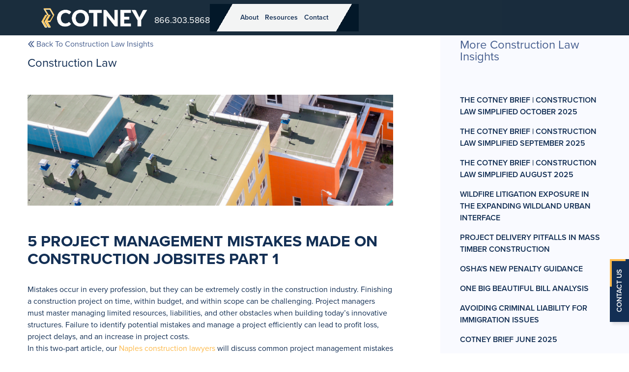

--- FILE ---
content_type: text/html; charset=UTF-8
request_url: https://www.cotneycl.com/5-project-management-mistakes-made-on-construction-jobsites-part-1/
body_size: 43517
content:
<!DOCTYPE html>
<html lang="en">
   <head>
      <meta charset="UTF-8" />
      <meta name="viewport" content="width=device-width, initial-scale=1.0">
      <title>5 Project Management Mistakes Made on Construction Jobsites Part 1 | Cotney Attorneys &amp; Consultants</title>
      <link rel="profile" href="http://gmpg.org/xfn/11" />
      <link rel="pingback" href="https://www.cotneycl.com/xmlrpc.php" />
            	<style>img:is([sizes="auto" i], [sizes^="auto," i]) { contain-intrinsic-size: 3000px 1500px }</style>
	
<!-- Search Engine Optimization by Rank Math - https://rankmath.com/ -->
<meta name="description" content="Construction projects are planned with a specified time and cost in mind according to the agreed upon contract. Construction delays can prove to be an obstacle that impedes the progress of a project, ultimately increasing project time and cost. Common causes of delay include slow turn-around times for critical documents such as requests for information (RFI) and change orders. Delays can also occur due to unforeseen events (e.g., weather delays), delayed materials, subcontractor mismanagement, and so on."/>
<meta name="robots" content="follow, index, max-snippet:-1, max-video-preview:-1, max-image-preview:large"/>
<link rel="canonical" href="https://www.cotneycl.com/5-project-management-mistakes-made-on-construction-jobsites-part-1/" />
<meta property="og:locale" content="en_US" />
<meta property="og:type" content="article" />
<meta property="og:title" content="5 Project Management Mistakes Made on Construction Jobsites Part 1 | Cotney Attorneys &amp; Consultants" />
<meta property="og:description" content="Construction projects are planned with a specified time and cost in mind according to the agreed upon contract. Construction delays can prove to be an obstacle that impedes the progress of a project, ultimately increasing project time and cost. Common causes of delay include slow turn-around times for critical documents such as requests for information (RFI) and change orders. Delays can also occur due to unforeseen events (e.g., weather delays), delayed materials, subcontractor mismanagement, and so on." />
<meta property="og:url" content="https://www.cotneycl.com/5-project-management-mistakes-made-on-construction-jobsites-part-1/" />
<meta property="og:site_name" content="Cotney Attorneys &amp; Consultants" />
<meta property="article:section" content="Construction Law" />
<meta property="og:updated_time" content="2021-08-12T13:09:22-04:00" />
<meta property="og:image" content="https://www.cotneycl.com/wp-content/uploads/2021/03/Content-9.png" />
<meta property="og:image:secure_url" content="https://www.cotneycl.com/wp-content/uploads/2021/03/Content-9.png" />
<meta property="og:image:width" content="1920" />
<meta property="og:image:height" content="584" />
<meta property="og:image:alt" content="5 Project Management Mistakes Made on Construction Jobsites Part 1" />
<meta property="og:image:type" content="image/png" />
<meta property="article:published_time" content="2018-09-04T14:54:37-04:00" />
<meta property="article:modified_time" content="2021-08-12T13:09:22-04:00" />
<meta name="twitter:card" content="summary_large_image" />
<meta name="twitter:title" content="5 Project Management Mistakes Made on Construction Jobsites Part 1 | Cotney Attorneys &amp; Consultants" />
<meta name="twitter:description" content="Construction projects are planned with a specified time and cost in mind according to the agreed upon contract. Construction delays can prove to be an obstacle that impedes the progress of a project, ultimately increasing project time and cost. Common causes of delay include slow turn-around times for critical documents such as requests for information (RFI) and change orders. Delays can also occur due to unforeseen events (e.g., weather delays), delayed materials, subcontractor mismanagement, and so on." />
<meta name="twitter:image" content="https://www.cotneycl.com/wp-content/uploads/2021/03/Content-9.png" />
<meta name="twitter:label1" content="Written by" />
<meta name="twitter:data1" content="Cotney" />
<meta name="twitter:label2" content="Time to read" />
<meta name="twitter:data2" content="1 minute" />
<script type="application/ld+json" class="rank-math-schema">{"@context":"https://schema.org","@graph":[{"@type":["LegalService","Organization"],"@id":"https://www.cotneycl.com/#organization","name":"Cotney","url":"https://www.cotneycl.com","openingHours":["Monday,Tuesday,Wednesday,Thursday,Friday,Saturday,Sunday 09:00-17:00"]},{"@type":"WebSite","@id":"https://www.cotneycl.com/#website","url":"https://www.cotneycl.com","name":"Cotney","publisher":{"@id":"https://www.cotneycl.com/#organization"},"inLanguage":"en-US"},{"@type":"ImageObject","@id":"https://www.cotneycl.com/wp-content/uploads/2021/03/Content-9.png","url":"https://www.cotneycl.com/wp-content/uploads/2021/03/Content-9.png","width":"1920","height":"584","inLanguage":"en-US"},{"@type":"BreadcrumbList","@id":"https://www.cotneycl.com/5-project-management-mistakes-made-on-construction-jobsites-part-1/#breadcrumb","itemListElement":[{"@type":"ListItem","position":"1","item":{"@id":"https://cotneycl.com","name":"Home"}},{"@type":"ListItem","position":"2","item":{"@id":"https://www.cotneycl.com/construction-law/","name":"Construction Law"}},{"@type":"ListItem","position":"3","item":{"@id":"https://www.cotneycl.com/5-project-management-mistakes-made-on-construction-jobsites-part-1/","name":"5 Project Management Mistakes Made on Construction Jobsites Part 1"}}]},{"@type":"WebPage","@id":"https://www.cotneycl.com/5-project-management-mistakes-made-on-construction-jobsites-part-1/#webpage","url":"https://www.cotneycl.com/5-project-management-mistakes-made-on-construction-jobsites-part-1/","name":"5 Project Management Mistakes Made on Construction Jobsites Part 1 | Cotney Attorneys &amp; Consultants","datePublished":"2018-09-04T14:54:37-04:00","dateModified":"2021-08-12T13:09:22-04:00","isPartOf":{"@id":"https://www.cotneycl.com/#website"},"primaryImageOfPage":{"@id":"https://www.cotneycl.com/wp-content/uploads/2021/03/Content-9.png"},"inLanguage":"en-US","breadcrumb":{"@id":"https://www.cotneycl.com/5-project-management-mistakes-made-on-construction-jobsites-part-1/#breadcrumb"}},{"@type":"Person","@id":"https://www.cotneycl.com/author/cotney/","name":"Cotney","url":"https://www.cotneycl.com/author/cotney/","image":{"@type":"ImageObject","@id":"https://secure.gravatar.com/avatar/6bacedad03e2ff7856bbc71465f0fac6c9a69582f71f3800b665cc68156a1145?s=96&amp;d=mm&amp;r=g","url":"https://secure.gravatar.com/avatar/6bacedad03e2ff7856bbc71465f0fac6c9a69582f71f3800b665cc68156a1145?s=96&amp;d=mm&amp;r=g","caption":"Cotney","inLanguage":"en-US"},"worksFor":{"@id":"https://www.cotneycl.com/#organization"}},{"@type":"BlogPosting","headline":"5 Project Management Mistakes Made on Construction Jobsites Part 1 | Cotney Attorneys &amp; Consultants","datePublished":"2018-09-04T14:54:37-04:00","dateModified":"2021-08-12T13:09:22-04:00","articleSection":"Construction Law","author":{"@id":"https://www.cotneycl.com/author/cotney/","name":"Cotney"},"publisher":{"@id":"https://www.cotneycl.com/#organization"},"description":"Construction projects are planned with a specified time and cost in mind according to the agreed upon contract. Construction delays can prove to be an obstacle that impedes the progress of a project, ultimately increasing project time and cost. Common causes of delay include slow turn-around times for critical documents such as requests for information (RFI) and change orders. Delays can also occur due to unforeseen events (e.g., weather delays), delayed materials, subcontractor mismanagement, and so on.","name":"5 Project Management Mistakes Made on Construction Jobsites Part 1 | Cotney Attorneys &amp; Consultants","@id":"https://www.cotneycl.com/5-project-management-mistakes-made-on-construction-jobsites-part-1/#richSnippet","isPartOf":{"@id":"https://www.cotneycl.com/5-project-management-mistakes-made-on-construction-jobsites-part-1/#webpage"},"image":{"@id":"https://www.cotneycl.com/wp-content/uploads/2021/03/Content-9.png"},"inLanguage":"en-US","mainEntityOfPage":{"@id":"https://www.cotneycl.com/5-project-management-mistakes-made-on-construction-jobsites-part-1/#webpage"}}]}</script>
<!-- /Rank Math WordPress SEO plugin -->

<link rel='dns-prefetch' href='//use.typekit.net' />
<script type="text/javascript">
/* <![CDATA[ */
window._wpemojiSettings = {"baseUrl":"https:\/\/s.w.org\/images\/core\/emoji\/16.0.1\/72x72\/","ext":".png","svgUrl":"https:\/\/s.w.org\/images\/core\/emoji\/16.0.1\/svg\/","svgExt":".svg","source":{"concatemoji":"https:\/\/www.cotneycl.com\/wp-includes\/js\/wp-emoji-release.min.js?ver=6.8.3"}};
/*! This file is auto-generated */
!function(s,n){var o,i,e;function c(e){try{var t={supportTests:e,timestamp:(new Date).valueOf()};sessionStorage.setItem(o,JSON.stringify(t))}catch(e){}}function p(e,t,n){e.clearRect(0,0,e.canvas.width,e.canvas.height),e.fillText(t,0,0);var t=new Uint32Array(e.getImageData(0,0,e.canvas.width,e.canvas.height).data),a=(e.clearRect(0,0,e.canvas.width,e.canvas.height),e.fillText(n,0,0),new Uint32Array(e.getImageData(0,0,e.canvas.width,e.canvas.height).data));return t.every(function(e,t){return e===a[t]})}function u(e,t){e.clearRect(0,0,e.canvas.width,e.canvas.height),e.fillText(t,0,0);for(var n=e.getImageData(16,16,1,1),a=0;a<n.data.length;a++)if(0!==n.data[a])return!1;return!0}function f(e,t,n,a){switch(t){case"flag":return n(e,"\ud83c\udff3\ufe0f\u200d\u26a7\ufe0f","\ud83c\udff3\ufe0f\u200b\u26a7\ufe0f")?!1:!n(e,"\ud83c\udde8\ud83c\uddf6","\ud83c\udde8\u200b\ud83c\uddf6")&&!n(e,"\ud83c\udff4\udb40\udc67\udb40\udc62\udb40\udc65\udb40\udc6e\udb40\udc67\udb40\udc7f","\ud83c\udff4\u200b\udb40\udc67\u200b\udb40\udc62\u200b\udb40\udc65\u200b\udb40\udc6e\u200b\udb40\udc67\u200b\udb40\udc7f");case"emoji":return!a(e,"\ud83e\udedf")}return!1}function g(e,t,n,a){var r="undefined"!=typeof WorkerGlobalScope&&self instanceof WorkerGlobalScope?new OffscreenCanvas(300,150):s.createElement("canvas"),o=r.getContext("2d",{willReadFrequently:!0}),i=(o.textBaseline="top",o.font="600 32px Arial",{});return e.forEach(function(e){i[e]=t(o,e,n,a)}),i}function t(e){var t=s.createElement("script");t.src=e,t.defer=!0,s.head.appendChild(t)}"undefined"!=typeof Promise&&(o="wpEmojiSettingsSupports",i=["flag","emoji"],n.supports={everything:!0,everythingExceptFlag:!0},e=new Promise(function(e){s.addEventListener("DOMContentLoaded",e,{once:!0})}),new Promise(function(t){var n=function(){try{var e=JSON.parse(sessionStorage.getItem(o));if("object"==typeof e&&"number"==typeof e.timestamp&&(new Date).valueOf()<e.timestamp+604800&&"object"==typeof e.supportTests)return e.supportTests}catch(e){}return null}();if(!n){if("undefined"!=typeof Worker&&"undefined"!=typeof OffscreenCanvas&&"undefined"!=typeof URL&&URL.createObjectURL&&"undefined"!=typeof Blob)try{var e="postMessage("+g.toString()+"("+[JSON.stringify(i),f.toString(),p.toString(),u.toString()].join(",")+"));",a=new Blob([e],{type:"text/javascript"}),r=new Worker(URL.createObjectURL(a),{name:"wpTestEmojiSupports"});return void(r.onmessage=function(e){c(n=e.data),r.terminate(),t(n)})}catch(e){}c(n=g(i,f,p,u))}t(n)}).then(function(e){for(var t in e)n.supports[t]=e[t],n.supports.everything=n.supports.everything&&n.supports[t],"flag"!==t&&(n.supports.everythingExceptFlag=n.supports.everythingExceptFlag&&n.supports[t]);n.supports.everythingExceptFlag=n.supports.everythingExceptFlag&&!n.supports.flag,n.DOMReady=!1,n.readyCallback=function(){n.DOMReady=!0}}).then(function(){return e}).then(function(){var e;n.supports.everything||(n.readyCallback(),(e=n.source||{}).concatemoji?t(e.concatemoji):e.wpemoji&&e.twemoji&&(t(e.twemoji),t(e.wpemoji)))}))}((window,document),window._wpemojiSettings);
/* ]]> */
</script>
<style id='wp-emoji-styles-inline-css' type='text/css'>

	img.wp-smiley, img.emoji {
		display: inline !important;
		border: none !important;
		box-shadow: none !important;
		height: 1em !important;
		width: 1em !important;
		margin: 0 0.07em !important;
		vertical-align: -0.1em !important;
		background: none !important;
		padding: 0 !important;
	}
</style>
<link rel='stylesheet' id='wp-block-library-css' href='https://www.cotneycl.com/wp-includes/css/dist/block-library/style.min.css?ver=6.8.3' type='text/css' media='all' />
<style id='classic-theme-styles-inline-css' type='text/css'>
/*! This file is auto-generated */
.wp-block-button__link{color:#fff;background-color:#32373c;border-radius:9999px;box-shadow:none;text-decoration:none;padding:calc(.667em + 2px) calc(1.333em + 2px);font-size:1.125em}.wp-block-file__button{background:#32373c;color:#fff;text-decoration:none}
</style>
<style id='global-styles-inline-css' type='text/css'>
:root{--wp--preset--aspect-ratio--square: 1;--wp--preset--aspect-ratio--4-3: 4/3;--wp--preset--aspect-ratio--3-4: 3/4;--wp--preset--aspect-ratio--3-2: 3/2;--wp--preset--aspect-ratio--2-3: 2/3;--wp--preset--aspect-ratio--16-9: 16/9;--wp--preset--aspect-ratio--9-16: 9/16;--wp--preset--color--black: #000000;--wp--preset--color--cyan-bluish-gray: #abb8c3;--wp--preset--color--white: #ffffff;--wp--preset--color--pale-pink: #f78da7;--wp--preset--color--vivid-red: #cf2e2e;--wp--preset--color--luminous-vivid-orange: #ff6900;--wp--preset--color--luminous-vivid-amber: #fcb900;--wp--preset--color--light-green-cyan: #7bdcb5;--wp--preset--color--vivid-green-cyan: #00d084;--wp--preset--color--pale-cyan-blue: #8ed1fc;--wp--preset--color--vivid-cyan-blue: #0693e3;--wp--preset--color--vivid-purple: #9b51e0;--wp--preset--gradient--vivid-cyan-blue-to-vivid-purple: linear-gradient(135deg,rgba(6,147,227,1) 0%,rgb(155,81,224) 100%);--wp--preset--gradient--light-green-cyan-to-vivid-green-cyan: linear-gradient(135deg,rgb(122,220,180) 0%,rgb(0,208,130) 100%);--wp--preset--gradient--luminous-vivid-amber-to-luminous-vivid-orange: linear-gradient(135deg,rgba(252,185,0,1) 0%,rgba(255,105,0,1) 100%);--wp--preset--gradient--luminous-vivid-orange-to-vivid-red: linear-gradient(135deg,rgba(255,105,0,1) 0%,rgb(207,46,46) 100%);--wp--preset--gradient--very-light-gray-to-cyan-bluish-gray: linear-gradient(135deg,rgb(238,238,238) 0%,rgb(169,184,195) 100%);--wp--preset--gradient--cool-to-warm-spectrum: linear-gradient(135deg,rgb(74,234,220) 0%,rgb(151,120,209) 20%,rgb(207,42,186) 40%,rgb(238,44,130) 60%,rgb(251,105,98) 80%,rgb(254,248,76) 100%);--wp--preset--gradient--blush-light-purple: linear-gradient(135deg,rgb(255,206,236) 0%,rgb(152,150,240) 100%);--wp--preset--gradient--blush-bordeaux: linear-gradient(135deg,rgb(254,205,165) 0%,rgb(254,45,45) 50%,rgb(107,0,62) 100%);--wp--preset--gradient--luminous-dusk: linear-gradient(135deg,rgb(255,203,112) 0%,rgb(199,81,192) 50%,rgb(65,88,208) 100%);--wp--preset--gradient--pale-ocean: linear-gradient(135deg,rgb(255,245,203) 0%,rgb(182,227,212) 50%,rgb(51,167,181) 100%);--wp--preset--gradient--electric-grass: linear-gradient(135deg,rgb(202,248,128) 0%,rgb(113,206,126) 100%);--wp--preset--gradient--midnight: linear-gradient(135deg,rgb(2,3,129) 0%,rgb(40,116,252) 100%);--wp--preset--font-size--small: 13px;--wp--preset--font-size--medium: 20px;--wp--preset--font-size--large: 36px;--wp--preset--font-size--x-large: 42px;--wp--preset--spacing--20: 0.44rem;--wp--preset--spacing--30: 0.67rem;--wp--preset--spacing--40: 1rem;--wp--preset--spacing--50: 1.5rem;--wp--preset--spacing--60: 2.25rem;--wp--preset--spacing--70: 3.38rem;--wp--preset--spacing--80: 5.06rem;--wp--preset--shadow--natural: 6px 6px 9px rgba(0, 0, 0, 0.2);--wp--preset--shadow--deep: 12px 12px 50px rgba(0, 0, 0, 0.4);--wp--preset--shadow--sharp: 6px 6px 0px rgba(0, 0, 0, 0.2);--wp--preset--shadow--outlined: 6px 6px 0px -3px rgba(255, 255, 255, 1), 6px 6px rgba(0, 0, 0, 1);--wp--preset--shadow--crisp: 6px 6px 0px rgba(0, 0, 0, 1);}:where(.is-layout-flex){gap: 0.5em;}:where(.is-layout-grid){gap: 0.5em;}body .is-layout-flex{display: flex;}.is-layout-flex{flex-wrap: wrap;align-items: center;}.is-layout-flex > :is(*, div){margin: 0;}body .is-layout-grid{display: grid;}.is-layout-grid > :is(*, div){margin: 0;}:where(.wp-block-columns.is-layout-flex){gap: 2em;}:where(.wp-block-columns.is-layout-grid){gap: 2em;}:where(.wp-block-post-template.is-layout-flex){gap: 1.25em;}:where(.wp-block-post-template.is-layout-grid){gap: 1.25em;}.has-black-color{color: var(--wp--preset--color--black) !important;}.has-cyan-bluish-gray-color{color: var(--wp--preset--color--cyan-bluish-gray) !important;}.has-white-color{color: var(--wp--preset--color--white) !important;}.has-pale-pink-color{color: var(--wp--preset--color--pale-pink) !important;}.has-vivid-red-color{color: var(--wp--preset--color--vivid-red) !important;}.has-luminous-vivid-orange-color{color: var(--wp--preset--color--luminous-vivid-orange) !important;}.has-luminous-vivid-amber-color{color: var(--wp--preset--color--luminous-vivid-amber) !important;}.has-light-green-cyan-color{color: var(--wp--preset--color--light-green-cyan) !important;}.has-vivid-green-cyan-color{color: var(--wp--preset--color--vivid-green-cyan) !important;}.has-pale-cyan-blue-color{color: var(--wp--preset--color--pale-cyan-blue) !important;}.has-vivid-cyan-blue-color{color: var(--wp--preset--color--vivid-cyan-blue) !important;}.has-vivid-purple-color{color: var(--wp--preset--color--vivid-purple) !important;}.has-black-background-color{background-color: var(--wp--preset--color--black) !important;}.has-cyan-bluish-gray-background-color{background-color: var(--wp--preset--color--cyan-bluish-gray) !important;}.has-white-background-color{background-color: var(--wp--preset--color--white) !important;}.has-pale-pink-background-color{background-color: var(--wp--preset--color--pale-pink) !important;}.has-vivid-red-background-color{background-color: var(--wp--preset--color--vivid-red) !important;}.has-luminous-vivid-orange-background-color{background-color: var(--wp--preset--color--luminous-vivid-orange) !important;}.has-luminous-vivid-amber-background-color{background-color: var(--wp--preset--color--luminous-vivid-amber) !important;}.has-light-green-cyan-background-color{background-color: var(--wp--preset--color--light-green-cyan) !important;}.has-vivid-green-cyan-background-color{background-color: var(--wp--preset--color--vivid-green-cyan) !important;}.has-pale-cyan-blue-background-color{background-color: var(--wp--preset--color--pale-cyan-blue) !important;}.has-vivid-cyan-blue-background-color{background-color: var(--wp--preset--color--vivid-cyan-blue) !important;}.has-vivid-purple-background-color{background-color: var(--wp--preset--color--vivid-purple) !important;}.has-black-border-color{border-color: var(--wp--preset--color--black) !important;}.has-cyan-bluish-gray-border-color{border-color: var(--wp--preset--color--cyan-bluish-gray) !important;}.has-white-border-color{border-color: var(--wp--preset--color--white) !important;}.has-pale-pink-border-color{border-color: var(--wp--preset--color--pale-pink) !important;}.has-vivid-red-border-color{border-color: var(--wp--preset--color--vivid-red) !important;}.has-luminous-vivid-orange-border-color{border-color: var(--wp--preset--color--luminous-vivid-orange) !important;}.has-luminous-vivid-amber-border-color{border-color: var(--wp--preset--color--luminous-vivid-amber) !important;}.has-light-green-cyan-border-color{border-color: var(--wp--preset--color--light-green-cyan) !important;}.has-vivid-green-cyan-border-color{border-color: var(--wp--preset--color--vivid-green-cyan) !important;}.has-pale-cyan-blue-border-color{border-color: var(--wp--preset--color--pale-cyan-blue) !important;}.has-vivid-cyan-blue-border-color{border-color: var(--wp--preset--color--vivid-cyan-blue) !important;}.has-vivid-purple-border-color{border-color: var(--wp--preset--color--vivid-purple) !important;}.has-vivid-cyan-blue-to-vivid-purple-gradient-background{background: var(--wp--preset--gradient--vivid-cyan-blue-to-vivid-purple) !important;}.has-light-green-cyan-to-vivid-green-cyan-gradient-background{background: var(--wp--preset--gradient--light-green-cyan-to-vivid-green-cyan) !important;}.has-luminous-vivid-amber-to-luminous-vivid-orange-gradient-background{background: var(--wp--preset--gradient--luminous-vivid-amber-to-luminous-vivid-orange) !important;}.has-luminous-vivid-orange-to-vivid-red-gradient-background{background: var(--wp--preset--gradient--luminous-vivid-orange-to-vivid-red) !important;}.has-very-light-gray-to-cyan-bluish-gray-gradient-background{background: var(--wp--preset--gradient--very-light-gray-to-cyan-bluish-gray) !important;}.has-cool-to-warm-spectrum-gradient-background{background: var(--wp--preset--gradient--cool-to-warm-spectrum) !important;}.has-blush-light-purple-gradient-background{background: var(--wp--preset--gradient--blush-light-purple) !important;}.has-blush-bordeaux-gradient-background{background: var(--wp--preset--gradient--blush-bordeaux) !important;}.has-luminous-dusk-gradient-background{background: var(--wp--preset--gradient--luminous-dusk) !important;}.has-pale-ocean-gradient-background{background: var(--wp--preset--gradient--pale-ocean) !important;}.has-electric-grass-gradient-background{background: var(--wp--preset--gradient--electric-grass) !important;}.has-midnight-gradient-background{background: var(--wp--preset--gradient--midnight) !important;}.has-small-font-size{font-size: var(--wp--preset--font-size--small) !important;}.has-medium-font-size{font-size: var(--wp--preset--font-size--medium) !important;}.has-large-font-size{font-size: var(--wp--preset--font-size--large) !important;}.has-x-large-font-size{font-size: var(--wp--preset--font-size--x-large) !important;}
:where(.wp-block-post-template.is-layout-flex){gap: 1.25em;}:where(.wp-block-post-template.is-layout-grid){gap: 1.25em;}
:where(.wp-block-columns.is-layout-flex){gap: 2em;}:where(.wp-block-columns.is-layout-grid){gap: 2em;}
:root :where(.wp-block-pullquote){font-size: 1.5em;line-height: 1.6;}
</style>
<link rel='stylesheet' id='grw-public-main-css-css' href='https://www.cotneycl.com/wp-content/plugins/widget-google-reviews/assets/css/public-main.css?ver=5.9.3' type='text/css' media='all' />
<link rel='stylesheet' id='custom-typekit-fonts-css' href='https://use.typekit.net/jnc4vpd.css?ver=6.8.3' type='text/css' media='all' />
<link rel='stylesheet' id='custom-font-awesome5-css' href='https://www.cotneycl.com/wp-content/themes/cotney/css/fa-all.css?ver=1748466198' type='text/css' media='all' />
<link rel='stylesheet' id='custom-main-css-css' href='https://www.cotneycl.com/wp-content/themes/cotney/style.css?ver=1748466198' type='text/css' media='all' />
<link rel='stylesheet' id='elementor-icons-css' href='https://www.cotneycl.com/wp-content/plugins/elementor/assets/lib/eicons/css/elementor-icons.min.css?ver=5.40.0' type='text/css' media='all' />
<link rel='stylesheet' id='elementor-frontend-css' href='https://www.cotneycl.com/wp-content/plugins/elementor/assets/css/frontend.min.css?ver=3.29.1' type='text/css' media='all' />
<link rel='stylesheet' id='elementor-post-291-css' href='https://www.cotneycl.com/wp-content/uploads/elementor/css/post-291.css?ver=1748466206' type='text/css' media='all' />
<style id='akismet-widget-style-inline-css' type='text/css'>

			.a-stats {
				--akismet-color-mid-green: #357b49;
				--akismet-color-white: #fff;
				--akismet-color-light-grey: #f6f7f7;

				max-width: 350px;
				width: auto;
			}

			.a-stats * {
				all: unset;
				box-sizing: border-box;
			}

			.a-stats strong {
				font-weight: 600;
			}

			.a-stats a.a-stats__link,
			.a-stats a.a-stats__link:visited,
			.a-stats a.a-stats__link:active {
				background: var(--akismet-color-mid-green);
				border: none;
				box-shadow: none;
				border-radius: 8px;
				color: var(--akismet-color-white);
				cursor: pointer;
				display: block;
				font-family: -apple-system, BlinkMacSystemFont, 'Segoe UI', 'Roboto', 'Oxygen-Sans', 'Ubuntu', 'Cantarell', 'Helvetica Neue', sans-serif;
				font-weight: 500;
				padding: 12px;
				text-align: center;
				text-decoration: none;
				transition: all 0.2s ease;
			}

			/* Extra specificity to deal with TwentyTwentyOne focus style */
			.widget .a-stats a.a-stats__link:focus {
				background: var(--akismet-color-mid-green);
				color: var(--akismet-color-white);
				text-decoration: none;
			}

			.a-stats a.a-stats__link:hover {
				filter: brightness(110%);
				box-shadow: 0 4px 12px rgba(0, 0, 0, 0.06), 0 0 2px rgba(0, 0, 0, 0.16);
			}

			.a-stats .count {
				color: var(--akismet-color-white);
				display: block;
				font-size: 1.5em;
				line-height: 1.4;
				padding: 0 13px;
				white-space: nowrap;
			}
		
</style>
<link rel='stylesheet' id='elementor-gf-local-roboto-css' href='https://www.cotneycl.com/wp-content/uploads/elementor/google-fonts/css/roboto.css?ver=1742500054' type='text/css' media='all' />
<link rel='stylesheet' id='elementor-gf-local-robotoslab-css' href='https://www.cotneycl.com/wp-content/uploads/elementor/google-fonts/css/robotoslab.css?ver=1742500058' type='text/css' media='all' />
<script type="text/javascript" defer="defer" src="https://www.cotneycl.com/wp-content/plugins/widget-google-reviews/assets/js/public-main.js?ver=5.9.3" id="grw-public-main-js-js"></script>
<link rel="https://api.w.org/" href="https://www.cotneycl.com/wp-json/" /><link rel="alternate" title="JSON" type="application/json" href="https://www.cotneycl.com/wp-json/wp/v2/posts/12237" /><link rel="EditURI" type="application/rsd+xml" title="RSD" href="https://www.cotneycl.com/xmlrpc.php?rsd" />
<link rel='shortlink' href='https://www.cotneycl.com/?p=12237' />
<link rel="alternate" title="oEmbed (JSON)" type="application/json+oembed" href="https://www.cotneycl.com/wp-json/oembed/1.0/embed?url=https%3A%2F%2Fwww.cotneycl.com%2F5-project-management-mistakes-made-on-construction-jobsites-part-1%2F" />
<link rel="alternate" title="oEmbed (XML)" type="text/xml+oembed" href="https://www.cotneycl.com/wp-json/oembed/1.0/embed?url=https%3A%2F%2Fwww.cotneycl.com%2F5-project-management-mistakes-made-on-construction-jobsites-part-1%2F&#038;format=xml" />
<meta name="generator" content="Elementor 3.29.1; features: additional_custom_breakpoints, e_local_google_fonts; settings: css_print_method-external, google_font-enabled, font_display-auto">
<!-- Global site tag (gtag.js) - Google Analytics -->
<script async src="https://www.googletagmanager.com/gtag/js?id=UA-39624111-3"></script>
<script>
  window.dataLayer = window.dataLayer || [];
  function gtag(){dataLayer.push(arguments);}
  gtag('js', new Date());

  gtag('config', 'UA-39624111-3');
</script>
<script type="text/javascript" src="//cdn.callrail.com/companies/995444706/6ee8e52c3033fda3ee27/12/swap.js"></script> 
<script>
  (function(w,d,t,r,u)
  {
    var f,n,i;
    w[u]=w[u]||[],f=function()
    {
      var o={ti:"56350744"};
      o.q=w[u],w[u]=new UET(o),w[u].push("pageLoad")
    },
    n=d.createElement(t),n.src=r,n.async=1,n.onload=n.onreadystatechange=function()
    {
      var s=this.readyState;
      s&&s!=="loaded"&&s!=="complete"||(f(),n.onload=n.onreadystatechange=null)
    },
    i=d.getElementsByTagName(t)[0],i.parentNode.insertBefore(n,i)
  })
  (window,document,"script","//bat.bing.com/bat.js","uetq");
</script>
<!-- Google Tag Manager -->
<script>(function(w,d,s,l,i){w[l]=w[l]||[];w[l].push({'gtm.start':
new Date().getTime(),event:'gtm.js'});var f=d.getElementsByTagName(s)[0],
j=d.createElement(s),dl=l!='dataLayer'?'&l='+l:'';j.async=true;j.src=
'https://www.googletagmanager.com/gtm.js?id='+i+dl;f.parentNode.insertBefore(j,f);
})(window,document,'script','dataLayer','GTM-PMBVBCTK');</script>
<!-- End Google Tag Manager -->


<script type="text/javascript">
    adroll_adv_id = "FAEZH4H6WJFPTOH3ZPVGKW";
    adroll_pix_id = "RRQW25NJWBHVLIBSP3FEPM";
    adroll_version = "2.0";

    (function(w, d, e, o, a) {
        w.__adroll_loaded = true;
        w.adroll = w.adroll || [];
        w.adroll.f = [ 'setProperties', 'identify', 'track' ];
        var roundtripUrl = "https://s.adroll.com/j/" + adroll_adv_id
                + "/roundtrip.js";
        for (a = 0; a < w.adroll.f.length; a++) {
            w.adroll[w.adroll.f[a]] = w.adroll[w.adroll.f[a]] || (function(n) {
                return function() {
                    w.adroll.push([ n, arguments ])
                }
            })(w.adroll.f[a])
        }

        e = d.createElement('script');
        o = d.getElementsByTagName('script')[0];
        e.async = 1;
        e.src = roundtripUrl;
        o.parentNode.insertBefore(e, o);
    })(window, document);
    adroll.track("pageView");
</script>
<style type="text/css">.recentcomments a{display:inline !important;padding:0 !important;margin:0 !important;}</style>			<style>
				.e-con.e-parent:nth-of-type(n+4):not(.e-lazyloaded):not(.e-no-lazyload),
				.e-con.e-parent:nth-of-type(n+4):not(.e-lazyloaded):not(.e-no-lazyload) * {
					background-image: none !important;
				}
				@media screen and (max-height: 1024px) {
					.e-con.e-parent:nth-of-type(n+3):not(.e-lazyloaded):not(.e-no-lazyload),
					.e-con.e-parent:nth-of-type(n+3):not(.e-lazyloaded):not(.e-no-lazyload) * {
						background-image: none !important;
					}
				}
				@media screen and (max-height: 640px) {
					.e-con.e-parent:nth-of-type(n+2):not(.e-lazyloaded):not(.e-no-lazyload),
					.e-con.e-parent:nth-of-type(n+2):not(.e-lazyloaded):not(.e-no-lazyload) * {
						background-image: none !important;
					}
				}
			</style>
			<link rel="icon" href="https://www.cotneycl.com/wp-content/uploads/2021/03/cropped-Untitled-design-4-32x32.png" sizes="32x32" />
<link rel="icon" href="https://www.cotneycl.com/wp-content/uploads/2021/03/cropped-Untitled-design-4-192x192.png" sizes="192x192" />
<link rel="apple-touch-icon" href="https://www.cotneycl.com/wp-content/uploads/2021/03/cropped-Untitled-design-4-180x180.png" />
<meta name="msapplication-TileImage" content="https://www.cotneycl.com/wp-content/uploads/2021/03/cropped-Untitled-design-4-270x270.png" />
	   <!-- Global site tag (gtag.js) - Google Ads: 935959109 --> <script async src="https://www.googletagmanager.com/gtag/js?id=AW-935959109"></script> <script> window.dataLayer = window.dataLayer || []; function gtag(){dataLayer.push(arguments);} gtag('js', new Date()); gtag('config', 'AW-935959109'); </script>
	   <!-- Event snippet for Submit lead form conversion page In your html page, add the snippet and call gtag_report_conversion when someone clicks on the chosen link or button. --> <script> function gtag_report_conversion(url) { var callback = function () { if (typeof(url) != 'undefined') { window.location = url; } }; gtag('event', 'conversion', { 'send_to': 'AW-935959109/b8StCJfJmLYCEMW0pr4D', 'event_callback': callback }); return false; } </script>

<script type="text/javascript">
    (function(c,l,a,r,i,t,y){
        c[a]=c[a]||function(){(c[a].q=c[a].q||[]).push(arguments)};
        t=l.createElement(r);t.async=1;t.src="https://www.clarity.ms/tag/"+i;
        y=l.getElementsByTagName(r)[0];y.parentNode.insertBefore(t,y);
    })(window, document, "clarity", "script", "czit8oonbi");
</script>


   </head>
   <body class="wp-singular post-template-default single single-post postid-12237 single-format-standard wp-theme-cotney elementor-default elementor-kit-291">

    <header class='site-header'>
         <div class='header-logo-container'>
            <a class='header__logo-link' href='https://www.cotneycl.com'>
               <img class='header__logo' src='http://www.cotneycl.com/wp-content/uploads/2022/03/COTNEY-ONLY_LOGO-3167w.png'/>
            </a>
			 <div class="header-logo-phone-number">
				 <a style="text-decoration:none; color:#fff;" href="tel:8663035868">866.303.5868</a>
			 </div> 
			          <div class='header-navigation-container'>
            

<nav id='main-nav'>
      <ul id="main-nav-container" class="nav-list nav__primary-links"><li class='nav-list__item'><a href="/professionals/trent-cotney/">About</a></li><li class='nav-list__item'><a href="https://www.cotneycl.com/construction-law/">Resources</a></li><li class='nav-list__item'><a href="https://cotneycl.com/contact-us/">Contact</a></li></ul>
      
      
</nav>
            
<nav id='mobile-nav'>
    <div class='mobile-menu-bg'>
        <svg version="1.1" id="Layer_1" xmlns="http://www.w3.org/2000/svg" xmlns:xlink="http://www.w3.org/1999/xlink" x="0px" y="0px"
        viewBox="0 0 1416.3 1938.7" style="enable-background:new 0 0 1416.3 1938.7;" xml:space="preserve">
        <style type="text/css">
            .st0{fill:#fff;}
        </style>
        <g>
            <polygon class="st0" points="637.6,703.1 365.8,703.1 11.1,1323.3 259.7,1323.3 	"/>
            <polygon class="st0" points="11.1,1323.3 365.8,1929.4 631.6,1929.4 259.7,1323.3 	"/>
            <polygon class="st0" points="948,1238.4 1024.9,1376.1 1405.8,703.1 1253.9,703.1 948.8,1238.4 	"/>
            <polygon class="st0" points="948,1238.4 705.9,1238.4 661.1,1323.3 693.9,1376.1 1024.8,1376.1 1024.9,1376.1 	"/>
            <polygon class="st0" points="1024.8,9.6 256.5,9.6 637.6,703.1 684.2,703.1 775.5,703.1 464.6,147.3 925.6,147.3 1253.9,703.1 
                1405.8,703.1 	"/>
            <g>
                <polygon class="st0" points="709.4,1323.3 411.7,1323.3 785.2,1929.4 1073.2,1929.4 		"/>
            </g>
            <polygon class="st0" points="1040.1,703.1 775.5,703.1 411.7,1323.3 709.4,1323.3 	"/>
        </g>
        </svg>
    </div>
    <div class='mobile-nav-top'>
        <img src='https://www.cotneycl.com/wp-content/themes/cotney/images/Cotney_A_C_ICON.png'/>
                <a class='phone' href='tel:2393448512'>239.344.8512</a>
    </div>

      <ul id="mobile-nav-container" class="nav-list nav__primary-links"><li class='nav-list__item'><a href="/professionals/trent-cotney/">About</a></li><li class='nav-list__item'><a href="https://www.cotneycl.com/construction-law/">Resources</a></li><li class='nav-list__item'><a href="https://cotneycl.com/contact-us/">Contact</a></li></ul>      
      <div id='mobile-nav-close'>x</div>
</nav>                      </div>
         </div>


         <div class='header-nav-toggle-container'>
            <div id='mobile-menu-overlay' class='menu-overlay'>
               <p class='close-text'>x</p>
            </div>
            <button id='nav-open' class='header-navigation__toggle-btn'><span></span><span></span><span></span></button>
         </div>
    </header>
    <main>   
   <section class='content-with-sidebar'>
      <div class='content-side'>
            <div class='content-side-container'>
               <div class='breadcrumbs'><a href='https://www.cotneycl.com/category/construction-law' class='btn read-more-btn'>Back To Construction Law Insights</a></div>
               <div class='main-content'>
                  <h2 class='single-cat-title'>Construction Law</h2>
                  <img src='https://www.cotneycl.com/wp-content/uploads/2021/03/Content-9.png' class='single-featured-image' alt='5 Project Management Mistakes Made on Construction Jobsites Part 1 featured image'/>                  <h1 class='single-title'>5 Project Management Mistakes Made on Construction Jobsites Part 1</h1>
                  <p>Mistakes occur in every profession, but they can be extremely costly in the construction industry. Finishing a construction project on time, within budget, and within scope can be challenging. Project managers must master managing limited resources, liabilities, and other obstacles when building today’s innovative structures. Failure to identify potential mistakes and manage a project efficiently can lead to profit loss, project delays, and an increase in project costs.<br />
In this two-part article, our <a href="https://cotneycl.com/construction/naples-construction-lawyer/" target="_blank" rel="noopener">Naples construction lawyers</a> will discuss common project management mistakes that should be avoided. The first section will focus on project delays and inattention to safety.</p>
<h4>Project Delays</h4>
<p>Construction projects are planned with a specified time and cost in mind according to the agreed upon contract. Construction delays can prove to be an obstacle that impedes the progress of a project, ultimately increasing project time and cost. Common causes of delay include slow turn-around times for critical documents such as requests for information (RFI) and change orders. Delays can also occur due to unforeseen events (e.g., weather delays), delayed materials, subcontractor mismanagement, and so on.</p>
<p>Delays impact clients, contractors, and other key stakeholders and can result in cash flow problems, adversarial relationships, and legal disputes, which may require the intervention of a <a href="https://cotneycl.com/construction/naples-construction-lawyer/" target="_blank" rel="noopener">Naples construction lawyer</a>. Construction delays can be avoided through careful planning, an understanding of roles and responsibilities, efficient scheduling, and maintaining clear communication between parties.</p>
<h4>Inattention to Safety</h4>
<p>According to the Occupational Safety and Health Administration (OSHA), the construction industry ranks higher than any other industry for fatal injuries. Daily, millions of construction workers are exposed to potential hazards such as falls, scaffolding collapses, electric shocks, repetitive motions injuries, and more. Construction project managers play a major role in maintaining workers’ safety on the job site and must ensure that they identify and control safety and health hazards, as well as comply with OSHA standards. Enforcing safety training and the use of safety equipment is critical. OSHA provides helpful guidelines for employers on their <a href="https://www.osha.gov/employers/index.html" target="_blank" rel="noopener">website</a>.</p>
<p>To learn about more project management mistakes, read <a href="https://cotneycl.com/5-project-management-mistakes-made-on-construction-jobsites-part-2/" target="_blank" rel="noopener">part two</a>.</p>
<p><em><strong>If you would like to speak with a <a href="https://cotneycl.com/construction/naples-construction-attorney/" target="_blank" rel="noopener">Naples construction attorney</a>, please contact us today.</strong></em></p>
                  <p class='disclaimer'>Disclaimer: The information contained in this article is for general educational information only. This information does not constitute legal advice, is not intended to constitute legal advice, nor should it be relied upon as legal advice for your specific factual pattern or situation.</p>
               </div>
            </div>
      </div>
      <div class='sidebar-side'>
            <div class='sidebar-side-container'>
               <h2 class='section-title'>More Construction Law Insights</h2>
               <div class='sidebar-content-container'>
                  <ul class='sidebar-list'><li><a href='https://www.cotneycl.com/the-cotney-brief-construction-law-simplified-october-2025/'>THE COTNEY BRIEF | Construction Law Simplified October 2025</a></li><li><a href='https://www.cotneycl.com/the-cotney-brief-construction-law-simplified-september-2025/'>THE COTNEY BRIEF | Construction Law Simplified September 2025</a></li><li><a href='https://www.cotneycl.com/the-cotney-brief-construction-law-simplified-august-2025/'>THE COTNEY BRIEF | Construction Law Simplified August 2025</a></li><li><a href='https://www.cotneycl.com/wildfire-litigation-exposure-in-the-expanding-wildland-urban-interface/'>Wildfire Litigation Exposure in the Expanding Wildland Urban Interface</a></li><li><a href='https://www.cotneycl.com/project-delivery-pitfalls-in-mass-timber-construction/'>Project Delivery Pitfalls in Mass Timber Construction</a></li><li><a href='https://www.cotneycl.com/oshas-new-penalty-guidance/'>OSHA's New Penalty Guidance</a></li><li><a href='https://www.cotneycl.com/one-big-beautiful-bill-analysis/'>One Big Beautiful Bill Analysis</a></li><li><a href='https://www.cotneycl.com/avoiding-criminal-liability-for-immigration-issues/'>Avoiding Criminal Liability for Immigration Issues</a></li><li><a href='https://www.cotneycl.com/cotney-brief-june-2025/'>Cotney Brief June 2025</a></li><li><a href='https://www.cotneycl.com/reducing-the-risk-of-ice-stops-for-construction-crews/'>Reducing the Risk of ICE Stops for Construction Crews</a></li></ul>               </div>
            </div>
      </div>
   </section>




    </main>
    <section class='footer-cta y-padding'>
        <div class='container-sm'>
            <div class='footer-cta-content'>
                <p>Connect with us.</p>
                <a href='https://cotneycl.com/contact-us/' class='btn main-btn'>Contact</a>
            </div>
			<div style="text-align: center; display: inline-block; width: 100%; margin: 15px auto;">
				<a href="https://www.iubenda.com/privacy-policy/89044235" class="iubenda-white no-brand iubenda-noiframe iubenda-embed iubenda-noiframe " title="Privacy Policy ">Privacy Policy</a><script type="text/javascript">(function (w,d) {var loader = function () {var s = d.createElement("script"), tag = d.getElementsByTagName("script")[0]; s.src="https://cdn.iubenda.com/iubenda.js"; tag.parentNode.insertBefore(s,tag);}; if(w.addEventListener){w.addEventListener("load", loader, false);}else if(w.attachEvent){w.attachEvent("onload", loader);}else{w.onload = loader;}})(window, document);</script>
			</div>
        </div>
    </section>

    <a href='https://cotneycl.com/contact-us/' id='page-side-btn' class='btn main-btn'>Contact Us</a>

<script type="speculationrules">
{"prefetch":[{"source":"document","where":{"and":[{"href_matches":"\/*"},{"not":{"href_matches":["\/wp-*.php","\/wp-admin\/*","\/wp-content\/uploads\/*","\/wp-content\/*","\/wp-content\/plugins\/*","\/wp-content\/themes\/cotney\/*","\/*\\?(.+)"]}},{"not":{"selector_matches":"a[rel~=\"nofollow\"]"}},{"not":{"selector_matches":".no-prefetch, .no-prefetch a"}}]},"eagerness":"conservative"}]}
</script>
<script>
              (function(e){
                  var el = document.createElement('script');
                  el.setAttribute('data-account', 'NzBkhMWqd1');
                  el.setAttribute('src', 'https://cdn.userway.org/widget.js');
                  document.body.appendChild(el);
                })();
              </script>			<script>
				const lazyloadRunObserver = () => {
					const lazyloadBackgrounds = document.querySelectorAll( `.e-con.e-parent:not(.e-lazyloaded)` );
					const lazyloadBackgroundObserver = new IntersectionObserver( ( entries ) => {
						entries.forEach( ( entry ) => {
							if ( entry.isIntersecting ) {
								let lazyloadBackground = entry.target;
								if( lazyloadBackground ) {
									lazyloadBackground.classList.add( 'e-lazyloaded' );
								}
								lazyloadBackgroundObserver.unobserve( entry.target );
							}
						});
					}, { rootMargin: '200px 0px 200px 0px' } );
					lazyloadBackgrounds.forEach( ( lazyloadBackground ) => {
						lazyloadBackgroundObserver.observe( lazyloadBackground );
					} );
				};
				const events = [
					'DOMContentLoaded',
					'elementor/lazyload/observe',
				];
				events.forEach( ( event ) => {
					document.addEventListener( event, lazyloadRunObserver );
				} );
			</script>
			<script type="text/javascript" src="https://www.cotneycl.com/wp-content/themes/cotney/js/scripts.js?ver=1748466198" id="custom-main-script-js"></script>
</body>
</html>

--- FILE ---
content_type: text/css
request_url: https://www.cotneycl.com/wp-content/themes/cotney/style.css?ver=1748466198
body_size: 88805
content:
/*
Theme Name: Cotney
Author: Leverage
Version: 1.0
*/

/*! normalize.css v8.0.1 | MIT License | github.com/necolas/normalize.css */
*{box-sizing: border-box;}
html{ line-height: 1.15; -webkit-text-size-adjust: 100%; }
body { margin: 0; }
main { display: block; }
h1 { font-size: 2em; margin: 0.67em 0; }
hr { box-sizing: content-box; height: 0; overflow: visible; }
pre { font-family: monospace, monospace; font-size: 1em; }
p{ margin-top: 0; }
a { background-color: transparent; }
abbr[title] { border-bottom: none; text-decoration: underline; text-decoration: underline dotted; }
strong { font-weight: bolder; }
code, kbd, samp { font-family: monospace, monospace; font-size: 1em; }
small { font-size: 80%; }
sub, sup { font-size: 75%; line-height: 0; position: relative; vertical-align: baseline; }
sub { bottom: -0.25em; }
sup { top: -0.5em; }
img { border-style: none; }
button, input, optgroup, select, textarea {
  font-family: inherit;
  font-size: 100%;
  line-height: 1.15;
  margin: 0;
}

button, input {  overflow: visible; }
button, select { text-transform: none; }
button, [type="button"], [type="reset"], [type="submit"] {
  -webkit-appearance: button;
}
button::-moz-focus-inner, [type="button"]::-moz-focus-inner, [type="reset"]::-moz-focus-inner, [type="submit"]::-moz-focus-inner {
  border-style: none;
  padding: 0;
}
button:-moz-focusring, [type="button"]:-moz-focusring, [type="reset"]:-moz-focusring, [type="submit"]:-moz-focusring {
  outline: 1px dotted ButtonText; 
}
button{cursor: pointer;}
fieldset { padding: 0.35em 0.75em 0.625em; }
legend { box-sizing: border-box; color: inherit; display: table; max-width: 100%; padding: 0;  white-space: normal; }
progress { vertical-align: baseline; }
textarea { overflow: auto; }
[type="checkbox"],[type="radio"] {
  box-sizing: border-box;
  padding: 0;
}
[type="number"]::-webkit-inner-spin-button,[type="number"]::-webkit-outer-spin-button { 
  height: auto;
}
[type="search"] { -webkit-appearance: textfield; outline-offset: -2px; }
[type="search"]::-webkit-search-decoration { -webkit-appearance: none; }
::-webkit-file-upload-button { -webkit-appearance: button; font: inherit; }
details { display: block; }
summary { display: list-item; }
template {  display: none; }
[hidden] { display: none; }



html{ color: #132f54; }
body{ font-family: proxima-nova, sans-serif; font-weight: 400; font-size: 1rem; line-height: 1.25rem;overflow-x: hidden;}

h1,h2,h3,h4,h5{
   font-family: proxima-nova-condensed, sans-serif;
   font-weight: 700;
}
section{position: relative;}

.on-dark h1, .on-dark h2, .on-dark h3, .on-dark h4, .on-dark h5, .on-dark h6,
.on-dark p, .on-dark li{
   color: #fff;
}

.bg-offwhite{background-color: #f9faff}

.hidden_label label{display: none;}
form ul{
   list-style-type: none;
   padding-left: 0rem;
   margin: 0;
}

/*======================================== SETTINGS/COMMON ==============================================  */

body.prevent-scroll{
   max-width: 100vw;
   max-height: 100vh;
   overflow: hidden;
}

.y-padding{
   padding-top: 4rem;
   padding-bottom: 4rem;
}

.ty-padding{
   padding-top: 4rem;
}

.section-title{
   font-size: 1.5rem;
   font-weight: 300;
   font-family: proxima-nova, sans-serif;
   margin-top: 0;
   margin-bottom: 2rem;
   color: #475f8f;
}

.section-title-secondary{
   font-weight: 700;
   font-size: 1.75rem;
   margin-top: 0;
   margin-bottom: 1rem;
   text-transform: uppercase;
   line-height: 2rem;
}

.bg-top-half-blue{
   background: linear-gradient(to bottom, #475f8f, #475f8f 50%, transparent 50%);
}

.relative-zindex1{
   position: relative;
   z-index: 1;
}

/* CONTAINERS */
.container-sm, .container-lg{
   margin-left: auto;
   margin-right: auto;
   padding-left: 1.5rem;
   padding-right: 1.5rem;
   width: 100%;
}
.container-sm{
   max-width: 36rem;
}
.container-lg{
   max-width: 46rem;
}

.split-50.split-no-container-lg>.split{
   margin-left: auto;
   margin-right: auto;
   padding-left: 1.5rem;
   padding-right: 1.5rem;
   width: 100%;
   max-width: 46rem;
}

.split-50.split-no-container-lg>.split.just-bg{
   max-width: unset;
}

.split-section{
   width: 100%;
   display: flex;
   flex-wrap: wrap;
}

.split-section.split-50{
   width: 100%;
}

.split-section.split-50>.split:first-child{
   padding-bottom: 1.5rem;
}

.split-section.split-50>.split.y-padding:first-child{
   padding-bottom: 4rem;
}

.split-section.diagonal-bg{
   background: linear-gradient(122deg, #eef0f3, #eef0f3 14rem, rgba(255,255,255,1) 14rem);
}

.split-section.diagonal-bg.split-reverse{
   background: linear-gradient(-58deg, #eef0f3, #eef0f3 21rem, rgba(255,255,255,1) 21rem);
}

.split-50>.split.just-bg{
   min-height: 80vw;
   width: 100%;
   background-size: cover;
   background-position: center;
   background-repeat: no-repeat;
}

.split-section.split-66-33{
   width: 100%;
}

.split-section .title{
   font-size: 1.5rem;
   line-height: 1.75rem;
   text-transform: uppercase;
   margin: 0 0 1rem;
}

.split-section .btn{
   margin-top: .5rem;
}

.image-filler{
   width: 100%;
}

.image-filler img{
   width: 100%;
   max-width: 100%;
}


/* BUTTONS */
.read-more-btn{
   color: #fdba4b;
   text-decoration: none;
   transition: all 600ms ease;
   display: inline-flex;
   align-items: center;
}

.read-more-btn:hover{
   color: #475f8f;
}

.read-more-btn::after{
   content: ' \000BB';
   font-size: 2.15em;
   display: flex;
   align-items: center;
   margin-top: -.05em;
   margin-left: .1em;
   transform: translateX(0px);
   transition: all 400ms ease;
}

.read-more-btn:hover::after{
   transform: translateX(10px);
}

.breadcrumbs .read-more-btn::after{
   content: unset;
}

.breadcrumbs .read-more-btn::before{
   content: ' \000AB';
   font-size: 2.15em;
   display: flex;
   align-items: center;
   margin-top: -.1em;
   margin-right: .1em;
   transform: translateX(0px);
   transition: all 400ms ease;
   margin-bottom: auto;
}

.breadcrumbs .read-more-btn:hover::before{
   transform: translateX(-10px);
}

#page-side-btn{
   position: fixed;
   bottom: 8rem;
   right: -1px;
   transform: rotate(-90deg);
   z-index: 9999;
   transform-origin: bottom right;
   background: #132f54;
   color: #fff;
   width: unset;
   font-size: .8rem;
   padding: .35rem 1rem;
}

#page-side-btn.main-btn:hover{
   color: #132f54;
   background: #fff;
}

#page-side-btn.main-btn::before, #page-side-btn.main-btn::after{
   background: #fdba4b;
}

#page-side-btn.main-btn:hover::before, #page-side-btn.main-btn:hover::after{
   transform: translateX(0px) translateY(0px);
}


#page-side-btn.main-btn::before{
   height: .25rem;
   right: 0rem;
}

#page-side-btn.main-btn::after{
   width: .25rem;
   height: 1.5rem;
}

.main-btn{
   width: 260px;
   max-width: 100%;
   display: inline-flex;
   padding: 1.25rem 1rem;
   justify-content: center;
   text-transform: uppercase;
   position: relative;
   font-size: 1rem;
   box-shadow: -5px 5px 5px rgb(0 0 0 / 10%);
   text-decoration: none;
   color: #132f54;
   font-weight: 600;
   background-color: #fff;
   transition: background-color 1000ms ease, color 1000ms ease;
}

.main-btn:hover{
   background-color: #fdba4b
}

.main-btn::before, .main-btn::after{
   content:'';
   top: 0;
   background: #132f54;
   position: absolute;
   transform: translateX(0px) translateY(0px);
   transition: transform 600ms ease, background-color 600ms ease;
}

.main-btn::before{
   width: 3.5rem;
   height: .3rem;
   right: .3rem;
}

.main-btn::after{
   width: .3rem;
   right: 0;
   height: 3rem;
}

.main-btn:hover::before, .main-btn:hover::after{
   transform: translateX(20px) translateY(-16px);
}

/*ADDITIONAL ITEMS */
.half-content-full-bg-section{
   display: flex;
   flex-direction: column;
   width: 100%;
   position: relative;
}

.half-content-full-bg-section .section-bg{
   width: 100%;
   height: 56vw;
   max-height: 300px;
   position: relative;
   background-size: cover;
   background-position: right center;
}

.half-content-full-bg-section .section-content-container{
   padding-left: 1.5rem;
   padding-right: 1.5rem;
}

.half-content-full-bg-section .bold-title{
   font-size: 2.25rem;
   line-height: 2.5rem;
   font-weight: 700;
   text-transform: uppercase;
   margin: 3rem 0 1rem;
   font-family: proxima-nova, sans-serif;
   color: #132f54;
}

.intro-section-content{
   font-size: 1rem;
   line-height: 1.5rem;
}

.content-with-sidebar{
   display: flex;
   flex-wrap: wrap;
}

.content-with-sidebar .content-side{
   width: 100%;
   padding: 6rem 0rem 3rem;
   background: #eef0f3;
}

.content-with-sidebar .sidebar-side{
   background: #f9faff;
   width: 100%;
   padding: 3rem 0rem;
}

.content-with-sidebar-darker-bg .content-side{
   background: #f9faff;
}

.content-with-sidebar-darker-bg .sidebar-side{
   background: #eef0f3;
}

.content-with-sidebar .content-side-container h2{
   text-transform: uppercase;
}

.content-side-container{
   display: flex;
   flex-direction: column;
   max-width: 46rem;
   margin-left: auto;
   margin-right: auto;
   padding-left: 1.5rem;
   padding-right: 1.5rem;
}

.sidebar-side-container{
   max-width: 56rem;
   margin-left: auto;
   margin-right: auto;
   padding-left: 1.5rem;
   padding-right: 1.5rem;
}

.sidebar-content-container{
   display: flex;
   flex-wrap: wrap;
}

.content-side-container .breadcrumbs .read-more-btn{
   color: #475f8f;
}

.content-side-container .breadcrumbs .read-more-btn:hover{
   color: #fdba4b;
}


/*======================================== ./SETTINGS/COMMON ============================================  */








/*==================================== HEADER/NAVIGATION/FOOTER ==============================================  */

/* HEADER/NAVIGATION     */
.site-header{
   display: flex;
   align-items: center;
   justify-content: center;
   height: 3rem;
   width: 100%;
   padding: 0;
   position: fixed;
   width: 100%;
   top: 0;
   left: 0;
   z-index: 99;
}

.site-header{
   background: transparent;
   transition: background-color 500ms ease;
}
.site-header.window-scrolled{
   /* background: #132f54; */
}

.site-header.window-scrolled{
   /* background: #fff; */
}

.header-logo-container{
   order: 1;
   background: rgba(2, 23, 41,.9);
   height: 100%;
   width: calc(100% - 9rem);
   display: flex;
   justify-content: flex-start;
   align-items: center;
   padding: .5rem;
}

.header-logo-phone-number{
	align-content:left;
	color:white;
	font-size: 18px;
	padding-top: 10px;
	padding-left:10px;
}


.header-navigation-container{

}

.header-phone-container{
   order: 3;
   display: flex;
   justify-content: flex-end;
   align-items: center;
   width: 3rem;
   background: rgba(2, 23, 41,.9);
   height: 100%;
   padding: 0 .5rem 0 0;
}

.header-nav-toggle-container{
   order: 2;
   width: 6rem;
   background: linear-gradient(-240deg, rgba(2, 23, 41,.9) 1.5rem, rgba(255,255,255,.85) 1.5rem, rgba(255,255,255,.85) calc(100% - 1.5rem), rgba(2, 23, 41,.9) calc(100% - 1.5rem));
   height: 100%;
   display: flex;
   justify-content: center;
   padding: 0 .5rem;
   align-items: center;
}

.desktop-phone-mobile{
   display: none;
}

.header__logo-link{
   height: 100%;
   max-width: 9.5rem;
   display: flex;
   align-items: center;
   justify-content: center;
   transition: opacity 600ms ease;
   opacity: 1;
}

.header__logo-link:hover{
   opacity: .6;
}


.header__logo{
   max-height: 100%;
   width: 100%;
   max-width: 100%;
   object-fit: contain;
}

nav#main-nav {
   display: none;
}

nav#mobile-nav {
   display: flex;
   flex-direction: column;
   position: fixed;
   top: 0;
   left: -100vw;
   height: 100vh;
   width: calc(100vw - 5rem);
   background: rgba(255,255,255, .95);
   transition: transform 300ms ease;
   transform: translateX(0vw);
   z-index: 99;
   overflow-y: scroll;
}

nav#mobile-nav.open {
   transform: translateX(100vw);
}

.menu-overlay {
   opacity: 0;
   display: none;
   transition: opacity 300ms ease;
   position: fixed;
   height: 100vh;
   width: 100vw;
   top: 0;
   left: 0;
   background: rgba(0,0,0,.8);
   align-items: flex-start;
   justify-content: flex-end;
   z-index: 50;
}

.menu-overlay.open {
   opacity: 1;
   display: flex;
}

.menu-overlay .close-text {
   visibility: hidden;
   opacity: 0;
   width: 5rem;
   height: 5rem;
   display: flex;
   align-items: center;
   justify-content: center;
   font-size: 2rem;
   color: #fff;
   margin: 0;
   cursor: pointer;
}

.header-navigation__toggle-btn {
   height: 2.5rem;
   width: 2.5rem;
   padding: .125rem;
   display: flex;
   align-items: center;
   justify-content: center;
   flex-direction: column;
   z-index: 1;
   background: transparent;
   border: none;
   outline: none;
   color: #132f54;
   opacity: 1;
   transition: opacity 300ms ease;
   cursor: pointer;
}

.header-navigation__toggle-btn span {
   display: block;
   width: 1.25rem;
   height: 3px;
   background: #fff;
   margin: .125rem auto;
}

.header-navigation__toggle-btn span{
   background: #010d17;
}

.nav-phone-mobile {
   height: 2.5rem;
   width: 2.5rem;
   padding: .125rem;
   display: flex;
   align-items: center;
   justify-content: center;
   flex-direction: column;
   z-index: 1;
   background: transparent;
   border: none;
   outline: none;
   color: #fff;
   opacity: 1;
   transition: opacity 300ms ease;
   cursor: pointer;
   font-size: 1.5rem;
   text-decoration: none;
}

.nav-phone-mobile{
   color: #fff;
}

.nav-list {
   padding-left: 0rem;
   list-style-type: none;
}

#mobile-nav-container.nav-list{
   overflow-y: scroll;
   max-height: calc(100% - 14.5rem );
}

.nav-list .nav-list__item {
   width: 100%;
   padding: .125rem;
   position: relative;
}

.nav-list .nav-list__item a {
   display: block;
   width: 100%;
   padding: .75rem 1rem;
   text-decoration: none;
   letter-spacing: 1px;
   color: #fff;
   font-weight: 600;
}

#mobile-nav .nav-list .nav-list__item a{
   color: #fff;
   padding-left: 2rem;
}

.nav-list .nav-list__item a{
   color: #132f54;
}

.nav-list .nav-list__item.has_submenu>a {
   display: inline-flex;
   width: unset;
   padding-right: .5rem;
}

.nav-list .nav-list__item .nav-list__item a{
   font-weight: 400;
   margin-left: 1rem;
}

.nav-list>.nav-list__item>.nav-list {
   height: 0rem;
   overflow: hidden;
   transition: height 500ms ease;
}

.nav-list .nav-list__item.has_submenu::after {
   content: '\f0d7';
   position: absolute;
   height: 3.125rem;
   width: 3.125rem;
   top: 0;
   right: 0;
   display: flex;
   align-items: center;
   justify-content: center;
   font-family: 'Font Awesome 5 Free';
   font-weight: 900;
   color: #fff;
   cursor: pointer;
}

.nav-list .nav-list__item.has_submenu::after{
   color: #132f54;
}

#mobile-nav .nav-list .nav-list__item.has_submenu::after{
   color: #fff;
}

#mobile-nav .nav__phone{
   margin: auto auto 2rem;
   color: #132f54;
   font-weight: 600;
   text-decoration: none;
}

.mobile-menu-bg{
   position: absolute;
   width: 100%;
   height: 100%;
   overflow: hidden;
   background: #132f54;
   z-index: 0;
}

.mobile-menu-bg::after{
   content: '';
   position: absolute;
   width: 100%;
   height: 100%;
   background: #132f54;
   opacity: .98;
   z-index: 2;
   top: 0;
   left: 0;
}

.mobile-menu-bg svg{
   height: 120%;
   z-index: 1;
}

#mobile-nav-close{
   position: absolute;
   bottom: 1.5rem;
   width: 3.5rem;
   height: 3.5rem;
   padding-bottom: .25rem;
   color: #fff;
   background: rgba(0,0,0,.2);
   font-size: 3rem;
   line-height: 3rem;
   border-radius: 50%;
   display: flex;
   align-items: center;
   justify-content: center;
   left: calc(50% - 1.75rem);
}

.mobile-nav-top{
   display: flex;
   align-items: center;
   height: 6rem;
   position: relative;
   width: 100%;
   padding-top: 2rem;
}

.mobile-nav-top .phone{
   padding: 1rem 1.5rem;
   color: #fff;
   text-decoration: none;
   font-weight: 600;
   background: rgba(0,0,0,.2);
   font-size: 1.1rem;
}

.mobile-nav-top img{
   height: 100%;
   margin-left: 2rem;
   margin-right: auto;
}

#mobile-nav .canada-flag-link{
   position: relative;
   margin-left: 2rem;
}

#mobile-nav .canada-flag-link img{
   width: 2.5rem;
}

main{
   position: relative;
}

main>.canada-flag-link{
   position: absolute;
   top: 4rem;
   right: 0;
   z-index: 2;
   display: flex;
   background: #000;
}

main>.canada-flag-link img{
   width: 3rem;
   opacity: 1;
   transition: opacity 600ms ease;
}

main>.canada-flag-link:hover img{
   opacity: .6;
}

/*======================================== FOOTER ==============================================  */
footer{
   background-color: #2f2f2f;
   color: #fff;
   padding: 3rem 1rem;
}

footer a, footer .nav-list .nav-list__item a{
   color: #fff;
   transition: all 600ms ease;
}

footer .nav-list .nav-list__item a:hover{
   color: #fdba4b;
}

.footer-top, .footer-bottom{
   display: flex;
   flex-direction: column;
   align-items: center;
   width: 100%;
}

.footer-logo-container, .footer-navigation-container, .footer-social-container,
.footer-additional-links-container, .footer-copyright-container, .footer-creator-container{
   width: 100%;
   display: flex;
   justify-content: center;
}

.footer-logo{
   max-width: 100px;
   width: 100%;
   display: inline-block;
}

.footer-logo img, .footer-creator-logo img{
   width: 100%;
}

.footer-creator-logo{
   max-width: 110px;
   width: 100%;
   display: inline-block;
}

.footer-social-links{
   display: flex;
   justify-content: center;
   align-items: center;
   width: 100%;
}

.footer-social-links .social-link{
   display: flex;
   width: 3rem;
   height: 3rem;
   margin: 0 .25rem;
   border: 2px solid #fff;
   border-radius: 50%;
   justify-content: center;
   align-items: center;
   font-size: 1.25rem;
   text-decoration: none;
   position: relative;
   transition: all 600ms ease;
}

.footer-social-links .social-link:hover{
   color: #fdba4b;
   border: 2px solid #fdba4b;
}

.footer-social-links .social-link::before{
   content: '';
   position: absolute;
   width: 100%;
   height: 100%;
   top: 50%;
   left: 50%;
   border: 2px solid #fff;
   border-radius: 50%;
   transform: translate(-50%, -50%);
   transition: all 600ms ease;
}

.footer-social-links .social-link:hover::before{
   border: 2px solid #fdba4b;
   width: calc(100% + 1rem);
   height: calc(100% + 1rem);
}

footer hr{
   margin: 3rem 0 1rem;
}

.footer-copyright{
   text-align: center;
   font-size: .9rem;
}

.footer-copyright>.spacer{
   margin: 0 .5rem;
}

footer nav{
   width: 100%;
}

footer .nav-list{
   width: 100%;
   display: flex;
   justify-content: center;
   flex-wrap: wrap;
}

footer .nav-list .nav-list__item{
   width: 50%;
}

footer .nav-list .nav-list__item a{
   text-align: center;
   padding: .5rem 1rem;
   text-transform: uppercase;
}

footer .footer-additional-links-container .nav-list.nav__footer-links .nav-list__item a{
   text-transform: capitalize;
}

.footer-copyright-container{
   margin-bottom: 1rem;
}

.home .footer-cta{
   border-top: .5rem solid #fdba4b;
}

.footer-cta-content{
   display: flex;
   flex-direction: column;
   align-items: center;
   justify-content: center;
}

.footer-cta-content p{
   font-size: 1.5rem;
   font-weight: 700;
   margin-bottom: 2rem;
}

.home .footer-cta-content .main-btn{
   background: #132f54;
   color: #fff;
   width: 170px;
}

.footer-cta-content .main-btn{
   width: 170px;
}

.home .footer-cta-content .main-btn::before, .home .footer-cta-content .main-btn::after{
   background: #fdba4b;
}

.home .footer-cta-content .main-btn:hover{
   background: #fdba4b;
   color: #132f54;
}

.home .footer-cta-content .main-btn:hover::before, .footer-cta-content .main-btn:hover::after{
   background: #132f54;
}



/*======================================== HOME ==============================================  */
.home-intro-section{
   position: relative;
   width: 100%;
   min-height: 100vh;
   display: flex;
   background-size: cover;
   background-position: center;
}

.home-video-wrapper{
   position:absolute;
   height: 100%;
   width: 100%;
   top: 0;
   left: 0;
   z-index: 0;
   overflow: hidden;
}

.home-video-content-container{
   position: relative;
   z-index: 1;
   width: 100%;
   display: flex;
   flex-direction: column;
   align-items: center;
   justify-content: center;
   background: rgba(104, 84, 84, 0.5);
   padding: 3rem 1.5rem;
}

.home-video-logo{
   width: 100%;
   display: flex;
   align-items: center;
   justify-content: center;
   margin-bottom: .5rem;
}

.home-video-logo img{
   width: 100%;
   max-width: 200px;
}

.home-video-content-wrapper{
   display: flex;
   flex-direction: column;
   align-items: center;
}

.home-video-title{
   font-size: 1.5rem;
   line-height: 1.5rem;
   text-align: center;
   color: #fff;
   text-transform: uppercase;
}

.home-video-content{
   text-align: center;
   color: #fff;
   max-width: 600px;
}

.home-intro-btn{
   border: 2px solid #fff;
   color: #fff;
   padding: .5rem 1.5rem;
   display: inline-block;
   text-decoration: none;
   transition: all 600ms ease;
   background-color: rgba(255,255,255,0);
}

.home-intro-btn:hover{
   background-color: rgba(255,255,255,1);
   color: #000;
}

.home-video-btn-container{
   padding: 2rem 0 0;
   display: flex;
   justify-content: center;
}

.home-intro-explore{
   position: absolute;
   bottom: 1.5rem;
   width: 8rem;
   left: calc(50% - 4rem);
   display: flex;
   flex-direction: column;
   align-items: center;
   color: #fff;
   text-transform: uppercase;
   padding-bottom: 1.75rem;
   z-index: 2;
   font-size: 1.25rem;
   font-family: 'proxima-nova-condensed';
   font-weight: 600;
}

.home-intro-explore::after{
   content: '';
   width: 1.25rem;
   height: 1.25rem;
   position: absolute;
   left: calc(50% - .625rem);
   bottom: 0;
   border-left: 2px solid #fff;
   border-top: 2px solid #fff;
   transform: rotate(-135deg);
   margin-top: .25rem;
}

.arrows-section-bg{
   display: none;
}

.arrows-section-bg>img{
   height: 180%;
   position: absolute;
   top: calc(-80% - 5rem);
}

.arrows-section-bg>img:nth-child(odd){
   left: -10%;
}

.arrows-section-bg>img:nth-child(even){
   left: 92%;
}

.arrows-container{
   display:flex;
   flex-wrap: wrap;
   width: 100%;
   padding: 3rem 0;
}
.arrow{
   width: 100%;
   position: relative;
   max-width: 350px;
   margin-left: auto;
   margin-right: auto;
   margin-bottom: -1rem;
}
.arrow>.desktop-arrow{
   width: 100%;
   display: none;
}

.arrow>.mobile-arrow{
   width: 100%;
}
.arrow-content-container{
   position: absolute;
   left: 0;
   top: 0;
   width: 100%;
   height: 100%;
   padding: 15% 5% 2% 5%;
   display: flex;
   align-items: flex-start;
}
.arrow-icon{
   min-width: 35%;
   height: 0;
   padding-bottom: 35%;
   position: relative;
   border-radius: 50%;
   background: radial-gradient(#132f54 65%, transparent 65%);
}
.arrow-icon img{
   position: absolute;
   height: 100%;
   width: 100%;
}
.arrow-content{
   width: 70%;
   display: flex;
   flex-direction: column;
   padding-left: 1rem;
   padding-top: 1rem;
   color: #fff;
}

.arrow-content p{
   font-family: proxima-nova-condensed, sans-serif;
}

.arrow-title{
   margin-top: 0;
   margin-bottom: .25rem;
   text-transform: uppercase;
   font-size: 1.5rem;
   font-weight: 600;
}



/*======================================== AWARDS MODULE ==============================================  */
.awards-module{
   background-size: cover;
   background-position: center;
}

.awards-module .section-title{
   color: #132f54;
}

.awards-list{
   width: 100%;
   margin: 0;
   list-style-type: none;
   padding: 0;
   display: flex;
   flex-wrap: wrap;
}

.award-list-item{
   width: 100%;
   background: rgba(255,255,255,.8);
   color: #132f54;
   position: relative;
   padding: 1.25rem 2rem 1.25rem 1.25rem;
   margin-bottom: 1rem;
}

.award-list-item::before, .award-list-item::after{
   content:'';
   top: 0;
   background: #132f54;
   position: absolute;
}

.award-list-item::before{
   width: 3.5rem;
   height: .3rem;
   right: .3rem;
}

.award-list-item::after{
   width: .3rem;
   right: 0;
   height: 3rem;
}

.award-title{
   margin-top: .25rem;
   margin-bottom: .1rem;
   font-style: italic;
   font-weight: 600;
   font-size: 1.25rem;
   text-transform: uppercase;
}

.award-year, .award-content{
   margin-bottom: 0;
}

.award-year{
   font-size: .9rem;
}

/*======================================== RECENT POSTS ==============================================  */
.article-items-list{
   display: flex;
   flex-wrap: wrap;
}

.article-item{
   display: flex;
   flex-direction: column;
   padding: 2rem 0;
   width: 100%;
}

.article-item-image{
   width: 100%;
   padding-bottom: 56%;
   height: 0;
   background-size: cover;
   background-position: center;
   margin-bottom: 1.5rem;
}

.article-item-content-container{
   display: flex;
   flex-direction: column;
}

.article-item-category{
   margin-bottom: .5rem;
   font-size: .9rem;
   color: #475f8f;
}

.article-item-title{
   margin-top: 0;
   margin-bottom: .5rem;
}

.article-snippets-list{
   width: 100%;
   display: flex;
   flex-wrap: wrap;
}

.article-snippet{
   width: 100%;
   display: flex;
   flex-direction: column;
   padding: 2rem 0;
}

.article-snippet-category{
   margin-bottom: .5rem;
   font-size: .9rem;
   color: #475f8f;
}

.article-snippet-title{
   margin: 0;
}

.article-snippet-link{
   color: #132f54;
   text-decoration: none;
   text-transform: color 600ms ease;
}

.article-snippet-link:hover{
   color: #fdba4b
}

/*======================================== FEATURED TESTIMONIAL ==============================================  */
.featured-testimonial-container{
   display: flex;
   flex-wrap: wrap;
   border-top: .5rem solid #132f54;
}

.featured-testimonial-content-container{
   background: linear-gradient(-58deg, #475f8f,#475f8f 15%, #f9faff 15%);
   padding: 3rem 1rem;
   width: 100%;
}

.featured-testimonial-bg{
   width: 100%;
   height: 0;
   padding-bottom: 50%;
   position: relative;
   background-size: cover;
   background-position: top right;
}

.featured-testimonial-bg::before{
   content: '';
   position: absolute;
   width: 100%;
   height: 100%;
   top: 0;
   left: 0;
   background: linear-gradient(122deg, #132f54, #132f54 42%, rgba(19, 47, 84, .5) 42%, rgba(19, 47, 84, .5) 46%, rgba(19, 47, 84, .25) 46%, rgba(19, 47, 84, .25) 50%, transparent 50%);
}

.testimonial-stars{
   display: flex;
}

.featured-testimonial-content .testimonial-stars{
   max-width: 180px;
   justify-content: space-between;
   z-index: 1;
}

.featured-testimonial-content .testimonial-stars img{
   width: calc(20% - .25rem);
}

.testimonial-author{
   display: flex;
   flex-direction: column;
   align-items: center;
   margin-bottom: 1rem;
}

.testimonial-author .name{
   font-weight: 700;
   margin-bottom: .25rem;
   font-size: 1.5rem;
}

.testimonial-author .title{
   margin-bottom: .25rem;
   font-size: 1.1rem;
}

.testimonial-author .company{
   margin-bottom: .25rem;
   font-size: 1.1rem;
}

.featured-testimonial-content{
   display: flex;
   flex-direction: column;
   align-items: center;
   position: relative;
}

.featured-testimonial-content::before{
   content: '\0201C';
   position: absolute;
   z-index: 0;
   color: #000;
   opacity: .075;
   font-size: 14rem;
   line-height: 0rem;
   display: flex;
   top: 5.5rem;
   left: calc(((100% - 350px) / 2) - 0rem);
   align-items: center;
   justify-content: center;
   height: 1rem;
}

.featured-testimonial-content .testimonial{
   text-align: center;
   margin-bottom: 1rem;
   width: calc(100% - 6rem);
   max-width: 350px;
   padding: 1rem 0;
   position: relative;
   z-index: 1;
}


/*======================================== ABOUT PAGE ==============================================  */
.consultancies-list-container ul{
   list-style-type: none;
   padding-left: 0;
   margin: 0;
}

.consultancies-list-container ul li{
   font-weight: 600;
   margin-bottom: .5rem;
}

.recognitions-list{
   display: flex;
   flex-wrap: wrap;
}

.recognition-item{
   width: 50%;
   display: flex;
   padding: .25rem;
}

.recognition-item:nth-child(2n - 1){
   padding-left: 0;
}

.recognition-item:nth-child(2n){
   padding-right: 0;
}

.recognition-item>img{
   width: 100%;
}

/*==================================== PROFESSIONAL SEARCH ==========================================  */
#professional-search-form{
   display: flex;
   flex-direction: column;
}

#last-name-filter-container{

}

#practice-area-filter-container{

}

.search-filter-container{
   width: 100%;
}

.selected-text, .select-group-items button{
   width: 100%;
   height: 2.5rem;
   display: flex;
   align-items: center;
   justify-content: center;
   margin: 0;
   border: none;
   outline: none;
}

.selected-text{
   background: #475f8f;
   color: #fff;
   justify-content: flex-start;
   padding: 1rem 2.5rem 1rem 1.5rem;
   position: relative;
   overflow: hidden;
   white-space: nowrap;
   text-overflow: ellipsis;
}

.selected-text .selected-text-content{
   width: 100%;
   overflow: hidden;
   white-space: nowrap;
   text-overflow: ellipsis;
}

.select-group-items button{
   background: #132f54;
   color: #fff;
   outline: none;
   border: none;
}

.select-group-items button.current{
   background: #fdba4b;
   color: #132f54;
}

.select-group-items{
   height: 0;
   width: 100%;
   overflow: hidden;
   transition: height 600ms ease;
}

.filter-title{
   text-align: center;
   margin-bottom: 1rem;
}

.search-filter-container{
   margin-bottom: 2rem;
}

.attorney-news-container{
   margin-top: 5rem;
}

.attorney-news-items{
   display: flex;
   flex-wrap: wrap;
}

.attorney-news-item{
   padding: 1.5rem 1rem;
   width: 100%;
   background: #fff;
   margin-bottom: 1rem;
}

.attorney-news-image{
   display: none;
}

.attorney-news-content .read-more-btn{
   margin-top: 1rem;
}

#professionals-list{
   display: none;
   flex-wrap: wrap;
   background: #fff;
   padding: 1rem;
   max-width: 102rem;
   margin-left: auto;
   margin-right: auto;
}

#professionals-list.show{
   display: flex;
}

.single-professional-container{
   width: 100%;
   margin-bottom: 1rem;
   display: flex;
   flex-direction: column;
   max-width: 350px;
   margin-left: auto;
   margin-right: auto;
}

.single-professional-container .headshot-container{
   width: 100%;
   height: 0;
   padding-bottom: 113%;
   background-size: cover;
   background-position: center;
}

.single-professional-container .content-container{
   background: #132f54;
   color: #fff;
   padding: 1rem;
   height: 100%;
}

.single-professional-container .name{
   color: #fff;
   font-size: 1.25rem;
   line-height: 1.5rem;
   font-weight: 700;
   text-transform: uppercase;
   text-decoration: none;
   margin-bottom: 1rem;
   display: flex;
   justify-content: flex-start;
   align-items: center;
   transition: color 600ms ease;
}

.single-professional-container .name:hover{
   color: #fdba4b;
}

.single-professional-container .position{
   font-size: .95rem;
   line-height: .95rem;
   font-weight: 700;
   margin-bottom: .25rem;
}

.single-professional-container .location{
   font-size: .85rem;
   line-height: .85rem;
   font-weight: 600;
   margin-bottom: 1rem;
}

.single-professional-container .email, .single-professional-container .phone{
   font-size: .9rem;
   line-height: .9rem;
   display: flex;
   justify-content: flex-start;
   align-items: center;
   color: #fff;
   text-decoration: none;
}

.single-professional-container .email{
   margin-bottom: 0rem;
   font-weight: 600;
}

.single-professional-container .phone{
   margin-bottom: .25rem;
   font-weight: 700;
}

#practice-area-group .selected-text::after,  #last-name-group .selected-text::after,
#bio-select-container .selected-text::after{
   content: '\000BB';
   transform: rotate(90deg) scaleY(1.5);
   color: #fff;
   position: absolute;
   top: .5rem;
   height: 2rem;
   width: 2rem;
   display: flex;
   align-items: center;
   justify-content: center;
   right: .5rem;
   font-size: 2rem;
}

/*==================================== SINGLE PROFESSIONAL ==========================================  */
.single-professional-intro{
   display: flex;
   flex-direction: column;
   position: relative;
   padding-top: 3rem;
}

.professional-headshot-bg{
   position: relative;
   width: 100%;
   height: 45vw;
}

.professional-headshot-bg>img{
   position: absolute;
   right: 0;
   top: 0%;
   height: 100%;
}

.professional-headshot-bg.no-banner-photo{
   overflow: hidden;
}

.professional-headshot-bg.no-banner-photo>img{
   height: 100%;
   object-fit: cover;
}

.single-professional-content-container{
   position: absolute;
   left: 0;
   bottom: 0;
   height: 45vw;
   display: flex;
   flex-direction: column;
   justify-content: center;
   color: #fff;
   max-width: 50%;
   padding: 1rem 1rem 1rem 5vw;
}

.single-professional-content-container .lower-content{
   display: none;
}

.single-professional-name{
   font-size: 1.25rem;
   line-height: 1.5rem;
   margin: 0 0 .5rem 0;
   text-transform: uppercase;
}

.single-professional-title{
   font-size: 1rem;
   line-height: 1.1rem;
   margin: 0;
   font-family: proxima-nova, sans-serif;
   font-weight: 500;
}

.mobile-lower-content{
   background: #2f2f2f;
   color: #fff;
   padding: 1rem;
}

.mobile-lower-content .single-professional-phone{
   color: #fff;
   text-decoration: none;
   display: block;
}

.mobile-lower-content .single-professional-email{
   color: #fff;
   text-decoration: none;
   display: block;
}

.mobile-lower-content .single-professional-location{
   margin-bottom: 1rem;
}

#bio-info{
   position: relative;
}

.bio-info-content-item{
   opacity: 0;
   /* transition: opacity 1000ms ease; */
   position: absolute;
   top: 0;
   left: 0;
   z-index: -1;
   width: 100%;
}

.bio-info-content-item.show{
   opacity: 1;
   z-index: 1;
   position: relative;
}

.bio-selection-header{
   padding: 1rem;
}

.bio-info-content-item{
   padding: 1rem;
}

#bio-select-container{
   max-width: 500px;
   margin-left: auto;
   margin-right: auto;
}

#bio-info{
   max-width: 600px;
   margin-left: auto;
   margin-right: auto;
}

.bio-additions-container{
   width: 100%;
   display: flex;
   flex-wrap: wrap;
}

.bio-additions-container .bio-accordian{
   width: 100%;
}

.bio-accordian-content{
   padding: 1rem;
   font-size: 1rem;
}

.bio-accordian-content ul{
   margin-top: 0;
}

.bio-accordian-btn{
   width: 100%;
   border: none;
   color: #132f54;
   font-weight: 700;
   text-transform: uppercase;
   padding: 1rem;
   background: #fff;
   position: relative;
   display: flex;
   align-items: center;
}

.bio-accordian-container{
   height: 0;
   overflow: hidden;
   width: 100%;
   transition: height 600ms ease;
}

.bio-accordian-btn::before{
   content: '';
   border-left: 1px solid #888;
   border-top: 1px solid #888;
   display: block;
   width: .75em;
   height: .75em;
   margin: 0em 1em .75em 0em;
   transform: rotate(45deg);
   transition: transform 600ms ease;
   transform-origin: center;
}

.bio-accordian.open .bio-accordian-btn::before{
   content: '';
   transform: rotate(225deg);
}

.bio-accordian-btn:focus{
   outline: none;
}

.bio-accordian-text{
   border-bottom: 1px solid #132f54;
   display: block;
   width: 100%;
   text-align: left;
   padding-bottom: 1rem;
}

.bio-info-content-item ul{
   margin-top: 0;
}

/*==================================== SERVICES PAGE ==========================================  */
.service-item.split-section{
   flex-direction: column-reverse;
}

/*===================================== RESOURCES PAGE =========================================  */
.resources-media-container{
   background-size: cover;
   background-position: center;
   background-repeat: no-repeat;
}

.resources-media-container .section-title{
   color: #fdba4b;
}

.tri-columns-container{
   display: flex;
   flex-wrap: wrap;
   width: 100%;
}

.tri-column{
   width: 100%;
   display: flex;
   flex-direction: column;
   margin-bottom: 2rem;
}

.tri-column-content-container{
   width: 100%;
   display: flex;
   flex-direction: column;
   border-top: 1px solid;
   padding: 1.5rem 0;
   height: 100%;
}

.tri-column-content-container .text-content{
   margin-bottom: auto;
}

.tri-column-content-container .read-more-btn{
   margin-top: 1.5rem;
}

.resources-media-container .tri-columns-container, .resources-media-container .tri-columns-container a{
   color: #fff;
}

.media-most-recent-title{
   font-size: .9rem;
   color: #fdba4b;
}

.resources-media-container .most-recent-list{
   list-style-type: none;
   padding-left: 0;
   margin: 0;
}

.resources-media-container .most-recent-list a{
   text-decoration: none;
   font-size: 1.1rem;
   transition: color 600ms ease;
}

.resources-media-container .most-recent-list a:hover{
   color: #fdba4b;
}

.resources-media-container .most-recent-list li{
   margin-bottom: .5rem;
}

.tri-column-title{
   text-transform: uppercase;
   font-size: 1.5rem;
   font-family: 'proxima-nova', sans-serif;
   font-weight: 600;
   margin: 0 0 1rem;
}

.resource-media-icon{
   max-height: 45px;
   height: 45px;
   margin-bottom: 1rem;
   margin-right: auto;
}

.media_text{
   margin-bottom: 3rem;
}


/*===================================== 1 Main, 9 Additional Resources Section =========================================  */
.resource-item-container{
   display: flex;
   flex-direction: column;
   margin-bottom: 2.5rem;
}

.resource-item-image{
   width: 100%;
   position: relative;
   height: 0;
   padding-bottom: 56%;
   overflow: hidden;
}

.resource-item-image::before, .resource-item-image::after{
   content: '';
   background: #132f54;
   position: absolute;
   z-index: 1;
   top: 0;
   display: block;
   right: 0;
}

.resource-item-image::before{
   width: 6rem;
   height: .5rem;
}

.resource-item-image::after{
   width: .5rem;
   height: 4.5rem;
}


.resource-item-image img{
   position: absolute;
   object-fit: cover;
   top: 0;
   left: 0;
   width: 100%;
   height: 100%;
   z-index: 0;
}

.resource-item-content{
   display: flex;
   flex-direction: column;
}

h3.resource-item-title, .resource-item-title, .content-with-sidebar .content-side-container .main-content h3.resource-item-title{
   text-transform: uppercase;
   font-size: 1.5rem;
   line-height: 1.5rem;
   margin-top: 0;
   margin-bottom: 1rem;
   text-transform: uppercase!important;
}

.resource-item-excerpt{

}

.resource-item-link{
   
}

.intro-resource-item{
   border: 1px solid #132f54;
   background: #fff;
   margin-top: 1rem;
}

.intro-resource-item .resource-item-content{
   padding: 1.5rem 1rem;
}

.resource-items .resource-item-image{
   margin-bottom: 1.5rem;
}

.resource-items-pagination{
   display: flex;
   justify-content: center;
   align-items: center;
   padding: 1rem 1.5rem;
   margin-top: 3rem;
}

.resource-items-pagination a{
   color: #475f8f;
   margin: 0 .5rem;
   text-decoration: none;
   font-family: proxima-nova, sans-serif;
}

.resource-items-pagination a.active{
   font-weight: 600;
   color: #132f54;
}

.sidebar-cta{
   display: flex;
   flex-direction: column;
   align-items: flex-start;
   width: 100%;
   margin-bottom: 2rem;
}

.sidebar-cta .cta-title{
   font-size: 1.25rem;
   text-align: center;
   margin: 0 auto 1rem;
   font-family: 'proxima-nova', sans-serif;
}

.sidebar-subtitle{
   color: #475f8f;
   font-size: .9rem !important;
   font-weight: 600;
   margin-top: 0;
   margin-bottom: 2rem;
   font-family: 'proxima-nova';
}

.sidebar-lists-container{
   display: flex;
   flex-direction: column;
   margin: 0 auto 0 0;
   padding: 2rem 0;
}

.sidebar-list{
   padding-left: 0;
   list-style-type: none;
   margin: 0;
}

.sidebar-list>li{
   margin-bottom: 1rem;
}

.sidebar-list>li>a{
   color: #132f54;
   text-decoration: none;
   text-transform: uppercase;
   font-size: 1rem;
   font-weight: 600;
}

.sidebar-cta .btn{
   width: unset;
   padding: 1.25rem 2.5rem;
   font-size: 1rem;
}

/*===================================== Single =========================================  */
.single-featured-image{
   width: 100%;
   max-width: 100%;
   margin-bottom: 1rem;
}

.single-title{

}

.single .content-side-container .breadcrumbs{
   margin-bottom: 1.5rem;
}

.content-with-sidebar .content-side-container .single-cat-title{
   margin: 0 0 2rem;
   font-size: 1rem!important;
   line-height: 1rem!important;
   font-family: proxima-nova, sans-serif;
   font-weight: 500;
}

.single-title{
   font-size: 1.75rem;
   line-height: 2rem;
   font-weight: 700;
   text-transform: uppercase;
   font-family: 'proxima-nova';
   margin: 0 0 2rem;
}

.main-content a{
   color: #fdba4b;
   text-decoration: none;
}

.main-content a:hover{
   color: #666;
}

.content-with-sidebar .content-side-container .main-content h2, .main-content h2{
   font-size: 1.5rem;
   line-height: 1.75rem;
   text-transform: unset;
}

.content-with-sidebar .content-side-container .main-content h3, .main-content h3{
   font-size: 1.35rem;
   line-height: 1.5rem;
   text-transform: unset;
}

.content-with-sidebar .content-side-container .main-content h4, .main-content h4{
   font-size: 1.2rem;
   line-height: 1.35rem;
   text-transform: unset;
}

.main-content ul{
   padding-left: 1.25rem;
   margin-top: 0;
}

.main-content h6{
   width: 100%;
   border-left: 2rem solid #fdba4b;
   background: #132f54;
   padding: 1.5rem 1rem;
   color: #fff;
   font-size: 1rem;
   line-height: 1.25rem;
   font-weight: 400;
   margin: 0 0 3rem;
}

.main-content .disclaimer{
   font-size: 1rem;
   line-height: 1.5rem;
}



/*===================================== PRACTICE AREAS PAGE =========================================  */
.practice-area-item-container{
   width: 100%;
   margin-bottom: 1.5rem;
}

.practice-area-item-title{
   margin: 0;
   display: flex;
   font-size: 1rem;
   padding: 1rem;
   background: rgba(255,255,255, .6);
}

.practice-area-item-title::after{
   content: ' \000BB';
   font-size: 2.15em;
   display: flex;
   align-items: center;
   margin-top: 0em;
   margin-left: .15em;
   transform: rotate(0deg);
   transition: transform 400ms ease;
}

.has-children .practice-area-item-title{
   cursor: pointer;
}

.has-children.open .practice-area-item-title::after{
   transform: rotate(90deg);
}

.practice-area-item-title a{
   color: #132f54;
   text-decoration: none;
   font-size: inherit;
   transition: color 600ms ease;
}

.practice-area-item-title a:hover{
   color: #fdba4b;
}

.practice-area-accordian-container{
   height: 0;
   overflow: hidden;
   transition: height 600ms ease;
}

.practice-area-children{
   margin: 0;
   padding: 1rem;
   display: flex;
   flex-wrap: wrap;
   list-style-type: none;
}

.practice-area-children li{
   width: 100%;
   padding: .25rem 0;
}

.practice-area-children li a{
   color: #132f54;
   text-decoration: none;
   padding: .5rem 0;
   display: block;
   transition: color 600ms ease;
}

.practice-area-children li a:hover{
   color: #fdba4b;
}

/*===================================== LOCATIONS PAGE =========================================  */
.hq-section{
   background-size: cover;
   background-position: center;
}

.hq-content-container{
   display: flex;
   flex-direction: column;
   width: 100%;
   padding: 5rem 0;
   max-width: 300px;
}

.hq-location{
   font-weight: 700;
   text-transform: uppercase;
   margin: 0 0 1rem;
   width: 100%;
   font-family: 'proxima-nova', sans-serif;
}

.hq-content{
   padding: 1rem 0;
   border-top: 1px solid #132f54;
   border-bottom: 1px solid #132f54;
   display: flex;
   flex-direction: column;
   width: 100%;
   font-weight: 600;
   text-transform: uppercase;
}
.hq-content p{
   margin-bottom: .25rem;
}

.international-section{
   background-size: cover;
   background-position: center;
}

.international-section .section-title{
   color: #fff;
}

.international-content-container{
   color: #fff;
   max-width: 400px;
}

.international-countries-container{
   color: #fff;
   display: flex;
   flex-wrap: wrap;
}

.international-countries-list-container{
   width: 100%;
}

.international-countries-list-container ul, .international-countries-list-container ol{
   margin: 0;
   padding-left: 0;
   list-style-type: none;
   font-weight: 700;
}

.international-countries-list-container{
   text-transform: uppercase;
}

/*======================================== CONTACT PAGE ==============================================  */
.contact-intro{
   padding: 5rem 0 0;
   background-size: cover; 
}

.contact-intro .section-title{
   color: #fdba4b;
}

.contact-locations-container{
   display: flex;
   flex-wrap: wrap;
   padding: 2rem 0;
}

.contact-location{
   display: flex;
   flex-direction: column;
   align-items: center;
   padding: 1rem 1.5rem;
   width: 100%;
}

.contact-location-title{
   text-align: center;
   margin: 0 auto;
   color: #666;
}

.contact-location-address{
   text-align: center;
   margin: 0 auto;
   color: #666;
}

.contact-location-phone{
   text-align: center;
   margin: 0 auto;
   color: #666;
   text-decoration: none;
   transition: color 600ms ease;
}

.contact-location-phone:hover{
   color: #fdba4b;
}

.contact-disclaimer-title{
   font-weight: 700;
   color: #666;
   margin-bottom: 0;
}

.contact-dislaimer-content{
   font-style: italic;
   color: #666;
}


iframe { width: 100%; }

/*======================================== SINGLE VIDEO ==============================================  */
.single-video-container{
   width: 100%;
   position: relative;
   padding-bottom: 56.25%;
   height: 0;
   margin-bottom: 2rem;
}

.single-video-container iframe{
   position: absolute; 
   width: 100%;
   height: 100%;
   top: 0;
   left: 0;
}

@media(min-width: 565px){
   .half-content-full-bg-section .section-content-container {
      max-width: 46rem;
      margin-left: auto;
      margin-right: auto;
   }
   .arrow {
      max-width: 450px;
   }

   .arrow-content p {
      font-family: proxima-nova, sans-serif;
   }

   .arrow-title{
      font-size: 1.75rem;
   }

   .featured-testimonial-content::before{
      left: calc(((100% - 350px) / 2) - 3rem);
   }

   .single-professional-container {
      width: calc(50% - .5rem);
      margin-left:0;
      margin-right: 0;
      max-width: unset;
   }

   .single-professional-container:nth-child(2n - 1){
      margin-right: auto;
   }

   .single-professional-content-container .lower-content{
      display: flex;
      flex-direction: column;
      padding: 1rem 0rem;
      border-top: 1px solid #fff;
      border-bottom: 1px solid #fff;
      margin-top: 1rem;
   }

   .single-professional-content-container .single-professional-location{
      margin-bottom: 0;
      font-size: .9rem;
      line-height: 1rem;
   }

   .single-professional-content-container .single-professional-phone{
      color: #fff;
      text-decoration: none;
      display: block;
      font-size: .9rem;
      line-height: 1rem;
   }

   .single-professional-content-container .single-professional-email{
      color: #fff;
      text-decoration: none;
      display: block;
      font-size: .9rem;
      line-height: 1rem;
   }
}


@media(min-width: 768px){

   /* CONTAINERS */
   .container-sm{
      max-width: 48rem;
   }

   .container-lg{
      max-width: 52rem;
   }

   .container-sm, .container-lg{
      padding: 0 2.5rem;
   }

   .content-side-container{
      max-width: 52rem;
      padding-left: 2.5rem;
      padding-right: 2.5rem;
   }

   .sidebar-side-container{
      max-width: 52rem;
      padding-left: 2.5rem;
      padding-right: 2.5rem;
   }

   .half-content-full-bg-section {
      flex-direction: row-reverse;
   }

   .half-content-full-bg-section .section-bg{
      position: absolute;
      width: 100%;
      height: 100%;
      min-height: 100%;
      top: 0;
      left: 0;
      z-index: 0;
   }

   .half-content-full-bg-section .section-bg.with-gradient-overlay::before{
      content: '';
      width: 100%;
      height: 100%;
      display: block;
      background: linear-gradient(to right, rgba(255,255,255, .85), rgba(255,255,255, .85) 45%, rgba(255,255,255, 0) 80%);
   }

   .intro-section::before{
      width: 50%;
      content: '';
   }

   .half-content-full-bg-section .section-content-container{
      margin-left: auto;
      margin-right: 0;
      padding-left: 2.5rem;
      width: 50%;
      max-width: 26rem;
      position: relative;
      z-index: 1;
   }

   .half-content-full-bg-section .section-content-container{
      padding-top: 6rem;
   }

   footer{
      padding: 3rem 2rem;
   }

   .footer-top{
      flex-direction: row;
   }

   footer .footer-bottom .nav-list .nav-list__item{
      width: 33.33%;
   }

   .footer-logo-container{
      width: 20%;
      justify-content: flex-start;
   }

   .footer-navigation-container, .footer-social-container{
      width: 40%;
   }

   .footer-social-container{
      justify-content: flex-end;
   }

   .footer-social-links{
      justify-content: flex-end;
   }

   .footer-logo {
      max-width: 70px;
   }

   .footer-cta-content{
      flex-direction: row;
   }

   .footer-cta-content p{
      margin-bottom: 0;
      margin-right: 2rem;
   }

   .home-video-logo img {
      max-width: 300px;
   }

   .home-video-title {
      font-size: 2rem;
      line-height: 2rem;
   }

   .home-video-content{
      font-size: 1.1rem;
      line-height: 1.25rem;
   }

   .award-list-item{
      width: calc(50% - .5rem);
      min-height: 11rem;
   }

   .award-list-item:nth-child(odd){
      margin-right: 1rem;
   }


   .award-list-item::after {
      height: 3.5rem;
   }

   .award-list-item::before {
      width: 4.25rem;
   }

   .award-year {
      font-size: 1rem;
   }

   .award-title{
      font-size: 1.75rem;
   }

   .award-content{
      font-size: 1.1rem;
   }

   .arrow{
      max-width: 600px;
   }

   .arrow-title {
      font-size: 2rem;
      margin-bottom: .75rem;
   }

   .arrow-content-container {
      padding: 15% 8% 2% 5%;
   }

   .arrows-container {
      padding-top: 5rem;
   }

   .arrow-content{
      padding-top: 3rem;
      padding-left: 3rem;
   }

   .arrow-content p{
      font-size: 1.25rem;
   }

   .article-item{
      flex-direction: row;
      min-height: 14rem;
      padding-top: 0;
      padding-bottom: 0;
      margin-bottom: 3rem;
   }

   .article-item-image{
      width: 25%;
      padding-bottom: unset;
      height: 100%;
   }

   .article-item-content-container{
      width: 75%;
      padding-left: 1.5rem;
   }

   .article-item-category{
      font-size: 1rem;
      line-height: 1rem;
      margin-bottom: 2rem;
   }

   .article-item-title{
      font-size: 1.75rem;
      line-height: 2rem;
   }

   .article-item-content{
      margin-bottom: .5rem;
   }

   .article-item .article-item-content-container .btn{
      margin-top: auto;
   }

   .attorney-news-item{
      display: flex;
      padding: 1rem 1rem 1rem 3rem;
   }
   
   .attorney-news-image{
      display: flex;
      width: 50%;
      height: 0;
      min-width: 50%;
      background-position: center;
      background-size: cover;
      padding-bottom: 57%;
   }

   .attorney-news-content{
      display: flex;
      flex-direction: column;
      justify-content: center;
      width: 50%;
      padding-right: 2rem;
      font-size: 1rem;
      line-height: 1.25rem;
   }

   #last-name-group .selected-text{
      display: none;
   }

   #last-name-group .select-group-items{
      display: flex;
      justify-content: space-between;
      height: unset!important;
   }

   #last-name-group .select-group-items button{
      width: calc(16.66% - .25rem);
   }

   #practice-area-group{
      max-width: 350px;
      margin-left: auto;
      margin-right: auto;
   }

   .select-group-items button{
      background: #475f8f;
   }

   .single-professional-name{
      font-size: 1.5rem;
      line-height: 1.5rem;
      margin-bottom: .25rem;
   }

   .single-professional-title{
      font-size: 1.1rem;
   }

   .single-professional-content-container {
      padding: 1rem 1rem 1rem 10vw;
   }

   .service-item.split-section{
      flex-direction: column;
   }

   .international-countries-list-container {
      width: 33.333%;
   }

   .contact-location {
      width: 50%;
   }
}



@media(min-width: 992px){
   body {
      font-size: 1rem;
      line-height: 1.5rem;
   }

   main>.canada-flag-link {
      top: 5.5rem;
   }

   /* CONTAINERS */
   .container-sm{
      max-width: 58rem;
   }
   .container-lg{
      max-width: 64rem;
   }

   .content-with-sidebar .content-side{
      width: 55%;
      background: transparent;
   }

   .content-with-sidebar .sidebar-side{
      width: 45%;
      padding: 3rem 0rem;
   }

   .content-side-container{
      max-width: calc(64rem * .55);
      margin-right: 0;
   }

   .sidebar-side-container{
      margin-left: 0;
      margin-right: auto;
      max-width: calc(64rem * .45);
      padding-right: 2.5rem;
   }
   
   .sidebar-side-container .section-title{
      margin-bottom: 4rem
   }

   .content-side-container .breadcrumbs{
      margin-bottom: 2rem;
   }

   .content-with-sidebar .content-side-container .main-content h2, .main-content h2{
      font-size: 2rem;
      line-height: 2.25rem;
   }
   
   .content-with-sidebar .content-side-container .main-content h3, .main-content h3{
      font-size: 1.25rem;
      line-height: 1.5rem;
   }
   
   .content-with-sidebar .content-side-container .main-content h4, .main-content h4{
      font-size: 1.5rem;
      line-height: 1.75rem;
   }

   .single .content-side-container .breadcrumbs{
      margin-bottom: .5rem;
   }

   .main-content h6{
      font-size: 1.2rem;
      line-height: 1.75rem;
      padding: 2.5rem 2rem;
   }

   .half-content-full-bg-section .section-content-container {
      padding-left: 2.5rem;
      max-width: 32rem;
   }

   .split-section.split-reverse{
      flex-direction: row-reverse;
   }

   .split-50.split-no-container-lg>.split {
      max-width: unset;
      margin-left: unset;
      margin-right: unset;
   }

   .split-50.split-no-container-lg>.split:not(.just-bg){
      max-width: 32rem;
      width: 50%;
      margin-left: auto;
      padding-left: 2.5rem;
      padding-right: 4rem;
   }

   .split-50.split-no-container-lg.split-reverse>.split:not(.just-bg){
      margin-left: unset;
      margin-right: auto;
      padding-left: 4rem;
      padding-right: 2.5rem;
   }
   
   .split-section.diagonal-bg.split-reverse{
      background: linear-gradient(-58deg, #eef0f3, #eef0f3 14rem, rgba(255,255,255,1) 14rem);
   }

   .y-padding{
      padding-top: 4.5rem;
      padding-bottom: 4.5rem;
   }

   .ty-padding{
      padding-top: 4.5rem;
   }

   .section-title {
      margin-bottom: 3.5rem;
      font-size: 1.5rem;
   }

   .split-section.split-50>.split.y-padding:first-child {
      padding-bottom: 4.5rem;
   }

   .split-section.split-50>.split {
      width: 50%;
   }

   .split-section.split-50.arrows-lower-content>.split:first-child .content-container{
      height: 100%;
   }

   .split-section.split-50>.split:first-child .content-container{
      padding-bottom: 0rem;
      display: flex;
      flex-direction: column;
      justify-content: center;
   }

   .split-section.split-50.split-reverse>.split:first-child .content-container{

   }

   .split-section .title {
      font-size: 2rem;
      line-height: 2.25rem;
   }

   .split-section .btn{
      margin-top: 1.5rem;
   }

   .split-section.arrows-lower-content{
      padding-bottom: 4rem;
   }

   .split-50>.split.just-bg{
      min-height: unset;
   }

   /* HEADER/NAVIGATION     */
   #mobile-menu-overlay, #mobile-nav, .header-navigation__toggle-btn{
      display: none!important;
   }

   .nav-list .nav-list__item.has_submenu::after {
      content: none;
   }
   

   .nav-list .nav-list__item.has_submenu>a::after {
      content: '\f0d7';
      position: absolute;
      height: 3.125rem;
      width: 3.125rem;
      top: 0;
      right: 0;
      display: flex;
      align-items: center;
      justify-content: center;
      font-family: 'Font Awesome 5 Free';
      font-weight: 900;
      color: #fff;
      cursor: pointer;
   }
   
   .nav-list .nav-list__item.has_submenu>a::after{
      color: #132f54;
   }

   .site-header{
      height: 4.5rem;
   }

   .header-nav-toggle-container{
      display: none;
   }

   .header-navigation-container{
      order: 2;
      height: 100%;
      display: flex;
      align-items: center;
      background: linear-gradient(-240deg, rgba(2, 23, 41,.9) 2.5rem, rgba(255,255,255,.95) 2.5rem, rgba(255,255,255,.95) calc(100% - 2.5rem), rgba(2, 23, 41,.9) calc(100% - 2.5rem));
      padding: 0 3.5rem;
   }

   .header-logo-container{
      width: 100%;
      padding-left: 2rem;
   }

   .header-phone-container {
      width: 6rem;
      padding-right: 2rem;
   }

   .header__logo-link {
      max-width: 14rem;
   }

   nav#main-nav{
      display: flex;
      align-items: center;
      margin-left: auto;
      height: 100%;
   }

   #main-nav-container{
      display: flex;
      margin: 0;
      height: 100%;
   }

   .nav-list .nav-list__item a{
      white-space: nowrap;
      padding: .25rem;
      font-weight: 600;
      font-size: .875rem;
      letter-spacing: 0;
      height: 100%;
      display: flex;
      align-items: center;
      justify-content: center;
      transition: color 600ms ease;
   }

   .nav-list .nav-list__item{
      display: flex;
      align-items: center;
      justify-content: center;
      width: unset;
      padding: 0 .15rem;
      background: transparent;
   }

   .nav-list .nav-list__item{

   }

   .nav-list .nav-list__item a:hover{
     color: #fdba4b
   }

   .nav-list .nav-list__item.has_submenu>a:hover::after{
      color: #fdba4b;
   }

  .nav-list .nav-list__item.has_submenu>a::after {
      position: relative;
      height: unset;
      width: unset;
      top: unset;
      right: unset;
      display: unset;
      margin-left: .5rem;
      transition: color 600ms ease;
   }

   #main-nav .nav__primary-links>.has_submenu>.nav-list{
      position: absolute;
      top: 100%;
      left: 0;
      display: none;
      flex-direction: column;
      height: unset;
      padding: 0rem 0rem .5rem;
      background: rgba(255,255,255,.95);
      opacity: 0;
      transition: opacity 500ms ease;
      overflow: unset;
      box-shadow: -3px 5px 8px rgba(0,0,0,.3);
   }

   #main-nav .nav__primary-links>.has_submenu:hover>.nav-list {
      display: flex;
      opacity: 1;
   }

   #main-nav .nav__primary-links>.has_submenu:hover>.nav-list::before,
   #main-nav .nav__primary-links>.has_submenu:hover>.nav-list::after{
      /* content: '';
      position: absolute;
      background: rgba(3, 38, 66,.9);
      display: block; */
   }

   #main-nav .nav__primary-links>.has_submenu:hover>.nav-list::before{
      /* top: 0;
      height: 100%;
      width: 1rem;
      left: -1rem; */
   }

   #main-nav .nav__primary-links>.has_submenu:hover>.nav-list::after{
      /* bottom: -1rem;
      left: -1rem;
      height: 1rem;
      width: 100%; */
   }

   .nav-list .has_submenu .nav-list__item{
      padding: 0rem;
   }

   .nav-list .has_submenu .nav-list__item:first-child{
      padding-top: .5rem;
   }

   .nav-list .has_submenu .nav-list__item:last-child{
      padding-bottom: .5rem;
   }

   .nav-list .nav-list__item.has_submenu .nav-list__item a{
      justify-content: flex-start;
      margin: 0;
      padding: .5rem 3.5rem .5rem 1.25rem;
      background: transparent;
      transition: background-color 500ms ease;
      font-weight: 600;
   }

   .nav-list .nav-list__item.has_submenu .nav-list__item a:hover{
      background: #475f8f;
   }

   #main-nav .nav__phone{
      color: #fff;
      text-decoration: none;
      font-weight: 800;
      display: flex;
      align-items: center;
      margin-left: 1.5rem;
      transition: color 600ms ease;
   }

   #main-nav .nav__phone:hover{
      color: #fdba4b;
   }

   #main-nav .nav__phone{
      color: #132f54;
      transition: color 600ms ease;
   }

   #main-nav .nav__phone:hover{
      color: #fdba4b;
   }

   #main-nav .nav__phone i{
      font-size: 1.75rem;
      margin-right: .5rem;
   }

   footer .nav-list .nav-list__item{
      padding: 0 2rem;
   }

   footer hr{
      margin: 1rem 0;
   }

   footer .nav-list .nav-list__item a{
      font-size: 1rem;
      padding: .5rem 0rem .25rem;
      border-bottom: 1px solid #888;
      display: inline-flex;
      width: unset;
   }

   footer .nav-list.nav__footer-links .nav-list__item a{
      font-size: 1rem;
      line-height: 1rem;
   }

   footer .footer-additional-links-container .nav-list.nav__footer-links .nav-list__item a{
      font-size: .9rem;
   }

   .home-video-logo img {
      max-width: 450px;
   }

   .home-video-title {
      font-size: 3rem;
      line-height: 3rem;
   }

   .home-video-content {
      font-size: 1.5rem;
      line-height: 1.75rem;
      font-weight: 100;
      max-width: 750px;
   }

   .home-video-content-container {
      padding: 4rem 3rem;
   }

   .arrows-section-bg {
      position: absolute;
      z-index: 0;
      top: 0;
      left: 0;
      overflow: hidden;
      width: 100%;
      max-width: 100%;
      height: 100%;
      max-height: 100%;
      opacity: .05;
      display: block;
   }

   .arrows-container{
      padding: 2.5rem 0;
   }

   .arrow{
      max-width: unset;
      width: 33.333%;
      margin-bottom: 0rem;
   }

   .arrow>.desktop-arrow{
      display: block;
   }

   .arrow>.mobile-arrow{
      display: none;
   }

   .arrow-content-container {
      padding: 2% 15% 2% 5%;
      align-items: center;
   }

   .arrow-content {
      padding-top: 1rem;
      padding-left: 1rem;
   }

   .arrow-title{
      font-size: 1.75rem;
   }

   .arrow-content p{
      font-size: 1rem;
      line-height: 1.25rem;
   }

   .recognition-item{
      width: 25%;
      padding: .5rem;
   }

   .recognition-item:nth-child(2n - 1){
      padding-left: .5rem;
   }
   
   .recognition-item:nth-child(2n){
      padding-right: .5rem;
   }

   .recognition-item:nth-child(4n){
      padding-right: 0rem;
   }

   .recognition-item:nth-child(4n + 1){
      padding-left: 0rem;
   }


   .attorney-news-item{
      width: calc(50% - .5rem);
      padding: 1rem 1rem 1rem 1.5rem;
   }

   .attorney-news-item:nth-child(2n){
      margin-left: 1rem;
   }

   .attorney-news-image {
      padding-bottom: 65%;
   }

   .single-professional-container {
      width: calc(33.3333% - .6666rem);
   }

   .single-professional-container:nth-child(2n - 1){
      margin-right: unset;
   }

   .single-professional-container:nth-child(3n){
      margin-left: 1rem;
   }

   .single-professional-container:nth-child(3n - 1){
      margin-left: 1rem;
   }

   .single-professional-container .email, .single-professional-container .phone{
      font-size: .9rem;
      line-height: .9rem;
   }

   .single-professional-intro {
      padding-top: 4.5rem;
   }

   #professional-search-form{
      flex-direction: row;
   }

   .search-filter-container{
      margin-bottom: 0;
      width: unset;
   }

   #practice-area-group{
      margin-right: 0;
   }

   #practice-area-filter-container{
      margin-left: auto;
   }

   #last-name-group .select-group-items button{
      width: 5rem;
      margin: 0 .25rem;
   }
   #last-name-group .select-group-items button:first-child{
      margin-left: 0;
   }

   #practice-area-group .select-group-items button{
      font-size: 1rem;
      padding: 1rem 1.5rem;
      justify-content: flex-start;
   }
   
   #practice-area-group .selected-text{
      justify-content: flex-start;
      padding: 1rem 2.5rem 1rem 1.5rem;
      position: relative;
      overflow:hidden; 
      white-space:nowrap; 
      text-overflow: ellipsis;
   }

   #practice-area-group .selected-text::after{
      content: '\000BB';
      transform: rotate(90deg) scaleY(1.5);
      color: #fff;
      position: absolute;
      top: .5rem;
      height: 2rem;
      width: 2rem;
      display: flex;
      align-items: center;
      justify-content: center;
      right: .5rem;
      font-size: 2rem;
   }

   .filter-title {
      font-size: 1rem;
   }

   #professional-search-form{
      max-width: 850px;
      margin-left: auto;
      margin-right: auto;
      margin-bottom: 5rem;
   }

   .selected-text .selected-text-content{
      text-align: left;
   }

   .single-professional-name {
      font-size: 2.25rem;
      line-height: 2.25rem;
      font-family: proxima-nova, sans-serif;
   }

   .single-professional-title {
      font-size: 1.6rem;
      line-height: 1.6rem;
   }

   .single-professional-content-container .single-professional-location,
   .single-professional-content-container .single-professional-phone,
   .single-professional-content-container .single-professional-email{
      font-size: 1.25rem;
      line-height: 1.5rem;
   }

   .single-professional-content-container .single-professional-location,
   .single-professional-content-container .single-professional-phone{
      margin-bottom: .5rem;
   }

   .single-professional-content-container .lower-content {
      margin-top: 3rem;
      padding: 1.5rem 0rem;
   }

   .single-professional-content-container {
      padding: 1rem 1rem 1rem 15vw;
   }

   #bio-select-container .select-group-items{
      flex-direction: row;
      flex-wrap: nowrap;
      display: flex;
      height: 5rem!important;
      justify-content: space-between;
   }

   #bio-select-container{
      max-width: 100%;
   }

   #bio-select-container .selected-text{
      display: none;
   }

   #bio-select-container .select-group-items button{
      background: #fff;
      color: #777;
      height: 100%;
      width: unset;
      font-size: 1rem;
      font-weight: 600;
   }

   #bio-select-container .select-group-items button.current{
      color: #132f54;
   }

   .bio-selection-header{
      border-bottom: 1px solid #777;
   }

   #bio-info{
      max-width: unset;
   }

   .bio-info-content-item{
      padding: 3rem;
      font-size: 1rem;
   }

   .select-group-items{
      max-width: 1100px;
      margin-left: auto;
      margin-right: auto;
   }

   .bio-info-container{
      display: flex;
      align-items: flex-start;
   }

   #bio-info{
      width: 55%;
   }

   .bio-additions-container{
      width: 45%;
      padding-top: 3rem;
      padding-right: 3rem;
   }

   .service-item.split-section{
      flex-direction: row;
   }

   .service-item.split-section.split-reverse{
      flex-direction: row-reverse;
   }

   .service-item.split-50>.split.just-bg{
      background-position: right center;
   }

   .service-item:not(.split-reverse) .content-container .title,
   .service-item:not(.split-reverse) .content-container .content{
      text-align: right;
      margin-left: auto;
   }

   .service-item:not(.split-reverse).split-section .btn{
      justify-content: flex-end;
   }

   .single-practice-area .single-professional-container{
      width: 100%;
   }

   .single-practice-area .single-professional-container:nth-child(3n - 1){
      margin-left: 0;
   }

   .tri-column{
      width: calc(33.333% - 2rem);
   }

   .tri-column:nth-child(3n - 1), .tri-column:nth-child(3n - 2){
      margin-right: 3rem;
   }

   .resources-mod.content-with-sidebar .content-side{
      width: 100%;
   } 

   .resources-mod.content-with-sidebar .sidebar-side{
      width: 100%;
   }

   .resources-mod.content-with-sidebar .content-side-container{
      max-width: 100%;
      padding-left: 6rem;
      padding-right: 6rem;
   }

   .resource-items{
      display: flex;
      flex-wrap: wrap;
   }

   .resource-item-container{
      width: calc(33.3333% - .75rem);
      margin-bottom: 1rem;
   }

   .resource-item-container:nth-child(3n-1), .resource-item-container:nth-child(3n-2){
      margin-right: 1rem;
   }

   .intro-resource-item.resource-item-container{
      width: 100%;
      border: none;
   }

   .content-with-sidebar-darker-bg.content-with-sidebar .content-side {
      background: #f9faff;
   }

   .content-with-sidebar-darker-bg.content-with-sidebar .sidebar-side {
      background: #eef0f3;
   }

   h3.resource-item-title, .resource-item-title, .content-with-sidebar .content-side-container .main-content h3.resource-item-title{
      font-size: 1.25rem;
      line-height: 1.25rem;
   }

   .resource-item-content{
      padding: 1rem;
      background: #fff;
      height: 100%;
   }

   .intro-resource-item .resource-item-content{
      padding: 2rem;
   }
   
   .resource-items .resource-item-image{
      margin-bottom: 0rem;
   }

   .resource-item-link{
      margin-top: auto;
      font-size: 1rem;
   }

   .intro-resource-item h3.resource-item-title, .intro-resource-item .resource-item-title{
      font-size: 2rem;
      line-height: 2rem;
   }

   .resources-mod .sidebar-side-container{
      max-width: 100%;
      padding-left: 6rem;
      padding-right: 6rem;
   }

   .sidebar-cta .cta-title {
      font-size: 1.5rem;
      line-height: 2rem;
      margin: 0 auto 1.5rem;
   }

   .content-with-sidebar .content-side-container .single-cat-title {
      font-size: 1.25rem!important;
      line-height: 1.25rem!important;
      margin: 0 0 2.5rem;
   }

   .single-title {
      font-size: 2rem;
      line-height: 2.25rem;
   }

   .practice-area-children li{
      width: calc(50% - 2rem);
      padding: 0;
      margin-bottom: .25rem;
   }

   .practice-area-children li:nth-child(2n){
      margin-left: auto;
   }

   .practice-area-children li a{
      font-size: 1rem;
      line-height: 1rem;
      padding:  .125rem 0;
   }

   .practice-area-item-title{
      font-size: 1.1rem;
   }

   .hq-location{
      font-size: 2rem;
   }

   .hq-content p{
      font-size: 1rem;
   }

   .international-content-container {
      max-width: 490px;
      font-size: 1rem;
      margin-bottom: 3rem;
   }

   .international-countries-list-container li{
      font-size: 1.25rem;
      margin-bottom: 1rem;
  }
  .international-countries-container {
      max-width: 1100px;
   }

   .hq-content {
      font-weight: 100;
      font-size: 1.25rem;
   }

   #page-side-btn{
      font-size: .9rem;
      padding: .5rem 1.25rem;
      bottom: 12rem;
   }
   
   #page-side-btn.main-btn::after{
      height: 2rem;
   }
}

@media(min-width: 1100px){
   .featured-testimonial-bg{
      width: 50%;
      height: unset;
      padding-bottom: 0;
   }

   .featured-testimonial-content-container{
      width: 50%;
      position: relative;
   }

   .testimonial-author{
      position: absolute;
      padding: 1rem;
      left: -4rem;
      top: 50%;
      background: linear-gradient(to right, #f9faff, #f9faff 4.05rem, transparent 4.05rem);
      align-items: flex-start;
      width: 190px;
      max-width: 190px;
      transform: translateY(-50%);
   }

   .featured-testimonial-content .testimonial{
      font-size: .95rem;
      line-height: 1.1rem;
   }

   .testimonial-author .name{
      font-size: 1.25rem
   }

   .testimonial-author .title, .testimonial-author .company{
      font-size: 1rem;
      line-height: 1.1rem;
   }

   .bio-additions-container{
      width: 500px;
   }

   #bio-info{
      width: calc(100% - 500px);
   }

}

@media(min-width: 1200px){


   /* CONTAINERS */
   .container-sm{
      max-width: 72rem;
   }

   .container-lg{
      max-width: 78rem;
   }

   .content-with-sidebar .content-side{
      width: 70%;
      padding: 5rem 0;
   }

   .content-with-sidebar .sidebar-side{
      width: 30%;
      padding: 5rem 0;
   }

   .content-side-container{
      max-width: calc(100% - ((100vw - 78rem) / 2));
      padding-right: 6rem;
   }

   .sidebar-side-container{
      max-width: calc(100% - ((100vw - 78rem) / 2));
   }

   .section-title-secondary {
      font-size: 2.25rem;
      line-height: 2.5rem;
   }

   .content-with-sidebar .content-side-container h2{
      font-size: 2.5rem;
      line-height: 2.5rem;
   }

   .half-content-full-bg-section .section-content-container {
      max-width: 39rem;
   }

   .half-content-full-bg-section .bold-title{
      font-size: 2.75rem;
      line-height: 3rem;
      margin-bottom: 2rem;
   }

   .half-content-full-bg-section .intro-section-content{
      max-width: 36rem;
      padding-top: 3rem;
      padding-bottom: 0rem;
   }

   .split-no-container-lg.split-50>.split:not(.just-bg) {
      max-width: 41rem;
   }

   .split-section.split-66-33 .split:nth-child(1){
      width: 66.666%
   }

   .split-section.split-66-33 .split:nth-child(2){
      width: 33.333%
   }

   .read-more-btn{
      font-size: 1rem;
      line-height: 1.25rem;
   }

   .read-more-btn::after {
      margin-top: -.1em;
   }
  
   .nav-phone-mobile{
      display: none!important;
   }

   .desktop-phone-mobile{
      display: flex;
      justify-content: center;
      align-items: flex-end;
      color: #fff;
      text-decoration: none;
      font-weight: 600;
      font-size: 1.25rem;
      transition: color 600ms ease;
   }

   .desktop-phone-mobile:hover{
      color: #fdba4b;
   }

   .header-phone-container{
      max-width: 16rem;
      width: 100%;
      padding-right: 5rem;
      padding-left: 3rem;
   }

   .header-logo-container{
      padding-left: 5rem;
   }

   .nav-list .nav-list__item.has_submenu .nav-list__item a{
      padding: 1.5rem;
   }

   footer .nav-list .nav-list__item a{
      font-size: 1.25rem;
      padding: .5rem 0rem .15rem;
   }

   .footer-navigation-container{
      width: 65%;
   }

   .footer-social-container{
      width: 25%
   }

   .footer-logo-container{
      width: 10%;
   }

   footer .nav-list .nav-list__item{
      width: 25%;
   }

   .footer-social-links .social-link{
      width: 3rem;
      height: 3rem;
      margin-right: 0;
      margin-left: 2rem;
      font-size: 1.25rem;
   }

   .footer-top, .footer-bottom{
      flex-direction: row;
   }

   .footer-additional-links-container{
      width: 25%;
   }

   .footer-copyright-container{
      margin-bottom: 0rem;
      width: 50%;
   }

   .footer-creator-container{
      width: 25%;
   }

   footer .footer-additional-links-container .nav-list{
      justify-content: flex-start;
      margin-top: 0;
      margin-bottom: 0;
   }

   .footer-bottom{
      align-items: flex-start;
   }

   .footer-creator-container{
      justify-content: flex-end;
   }

   footer .footer-additional-links-container .nav-list.nav__footer-links .nav-list__item a{
      padding-top: 0;
   }

   footer .footer-bottom .footer-additional-links-container .nav-list .nav-list__item{
      padding: 0;
      margin-right: 1rem;
      width: unset;
   }

   .footer-cta-content p {
      font-size: 1.75rem;
      margin-right: 5rem;
   }

   .home-video-content{
      max-width: 950px;
   }

   .home-intro-btn{
      font-size: 1rem;
      font-weight: 600;
      padding: 1rem 1.5rem;
   }

   .award-list-item{
      width: calc(25% - .75rem);
      margin-right: 1rem;
   }

   .award-list-item:nth-child(4n){
      margin-right: 0rem;
   }

   .award-title {
      font-size: 1.25rem;
      letter-spacing: .03em;
      line-height: 1.5rem;
   }

   .award-content {
      font-size: 1rem;
      line-height: 1.5rem;
   }

   .award-year {
      font-size: 1.1rem;
   }   

   .arrow-title{
      font-size: 2.25rem;
   }

   .arrow-icon {
      min-width: 30%;
      padding-bottom: 30%;
   }

   .arrow-content{
      padding-left: 2rem;
   }

   .article-items-list{
      padding-right: 3rem;
   }

   .article-item {
      min-height: 14rem;
   }

   .article-item-image{
      width: 10rem;
   }

   .article-item-content-container{
      width: calc(100% - 12rem);
   }

   .article-item-content{
      font-size: 1rem;
      line-height: 1.25rem;
   }

   .article-snippet{
      padding: 0;
      margin-bottom: 3rem;
   }

   .article-snippet-title {
      font-size: 1.25rem;
   }

   .featured-testimonial-content .testimonial {
      font-size: 1.1rem;
      line-height: 1.5rem;
   }

   .featured-testimonial-content .testimonial-stars {
      max-width: 130px;
   }

   .testimonial-author{
      padding: 2rem;
      background: linear-gradient(to right, #f9faff, #f9faff 6.05rem, transparent 6.05rem);
   }

   .testimonial-author .name {
      font-size: 1.5rem;
   }

   .testimonial-author{
      left: -6rem;
      max-width: 220px;
      width: 220px;
   }

   .featured-testimonial-bg{
      width: 45%;
   }

   .featured-testimonial-content-container{
      width: 55%;
      background: linear-gradient(-58deg, #475f8f,#475f8f 26%, #f9faff 25%);
   }

   .global-reach-content{
      max-width: 40rem;
   }

   .attorney-news-content{
      font-size: 1.15rem;
      line-height: 1.5rem;
   }

   .attorney-news-content p{
      font-size: 1rem;
   }


   .attorney-news-content .read-more-btn{
      margin-top: 2rem;
   }

   #last-name-group .select-group-items button {
      width: 5.5rem;
   }

   #practice-area-group .selected-text {
      width: 20rem;
   }

   #professional-search-form {
      max-width: 980px;
   }

   #bio-select-container .select-group-items button{
      font-size: 1.1rem;
   }

   .service-item.split-section.split-50>.split.y-padding:first-child{
      padding-top: 8rem;
      padding-bottom: 8rem;
   }

   .service-item.split-section .content{
      max-width: 425px;
   }

   .service-item .content-container .title{
      font-size: 2.5rem;
      line-height: 2.75rem;
   }

   footer{
      padding: 3rem 5rem;
   }

   .tri-column{
      width: calc(33.333% - 4rem);
      margin-bottom: 4rem;
   }

   .tri-column:nth-child(3n - 1), .tri-column:nth-child(3n - 2){
      margin-right: 6rem;
   }

   .tri-column-title{
      font-size: 1.5rem;
   }

   .media-most-recent-title{
      font-size: 1rem;
   }

   .resources-media-container .most-recent-list a{
      font-size: 1.25rem;
      line-height: 1.25rem;
   }

   .resources-media-container .most-recent-list li{
      margin-bottom: 1rem;
   }

   .resource-media-icon {
      max-height: 60px;
      height: 60px;
   }

   .resources-mod.content-with-sidebar .content-side {
      width: 70%;
   }

   .resources-mod.content-with-sidebar .sidebar-side {
      width: 30%;
   }

   .resources-mod.content-with-sidebar .content-side-container {
      max-width: calc(100% - ((100vw - 78rem) / 2));
      padding-right: 6rem;
      padding-left: 2.5rem;
   }

   .resource-item-title, h3.resource-item-title, .content-with-sidebar .content-side-container .main-content h3.resource-item-title{
      font-size: 1.1rem;
      line-height: 1.25rem;
   }

   .intro-resource-item h3.resource-item-title,  .intro-resource-item .resource-item-title{
      font-size: 2.25rem;
      line-height: 2.5rem;
   }

   .resources-mod .sidebar-side-container{
      max-width: calc(100% - ((100vw - 78rem) / 2));
      padding-left: 2.5rem;
      padding-right: 2.5rem;
   }

   .sidebar-cta {
      align-items: center;
   }

   .single-featured-image{
      margin-bottom: 3rem;
   }

   .content-with-sidebar .content-side-container .single-cat-title {
      font-size: 1.5rem!important;
      line-height: 2rem!important;
      margin-bottom: 3rem;
   }

   .contact-location {
      width: 33.3333%;
   }

   .single-professional-intro {
      padding-top: 0rem;
   }

}


@media(min-width: 1400px){
   .container-lg {
      max-width: 84rem;
   }

   .content-side-container{
      max-width: calc(100% - ((100vw - 84rem) / 2));
      padding-right: 8rem;
   }

   .sidebar-side-container{
      max-width: calc(100% - ((100vw - 84rem) / 2));
      padding-left: 4rem;
			min-width: 50%;
   }

   .half-content-full-bg-section .section-content-container {
      max-width: 42rem;
   }

   .split-no-container-lg.split-50>.split:not(.just-bg) {
      max-width: 42rem;
      padding-right: 7.5rem;
   }

   .split-no-container-lg.split-reverse.split-50>.split:not(.just-bg){
      padding-left: 7.5rem;
      padding-right: 2.5rem;
   }

   .split-section.diagonal-bg{
      background: linear-gradient(122deg, #eef0f3, #eef0f3 24rem, rgba(255,255,255,1) 24rem);
   }
   
   .split-section.diagonal-bg.split-reverse{
      background: linear-gradient(-58deg, #eef0f3, #eef0f3 17rem, rgba(255,255,255,1) 17rem);
   }

   .nav-list .nav-list__item a {
      font-size: .9rem;
      padding: .25rem .75rem;
   }

   footer .footer-bottom .footer-additional-links-container .nav-list .nav-list__item{
      margin-right: 2rem;
   }

   .footer-logo-container {
      width: 6%;
   }

   .footer-social-container {
      width: 31%;
   }

   .footer-creator-logo {
      max-width: 110px;
   }

   .home-video-title {
      font-size: 3rem;
      line-height: 3rem;
   }

   .arrow-content p {
      line-height: 1.5rem;
      font-size: 1rem;
   }

   .arrow-title {
      font-size: 2.25rem;
   }
   .award-list-item{
      padding: 1.25rem 2.5rem 1.25rem 1.25rem;
   }

   .article-items-list{
      padding-right: 8rem;
   }

   .article-item-title {
      font-size: 2rem;
      line-height: 2.25rem;
   }

   .article-item{
      margin-bottom: 5rem;
   }

   .article-item-category {
      font-size: .9rem;
      line-height: 1rem;
      margin-bottom: 1.5rem;
   }



   .testimonial-author .title, .testimonial-author .company {
      font-size: 1.25rem;
      margin-bottom: 0;
      margin-top: .5rem;
   }

   .testimonial-author .name {

      margin-bottom: 0;
   }

   .featured-testimonial-content .testimonial {
      margin-bottom: 4rem;
      max-width: 480px;
   }

   .featured-testimonial-content::before {
      font-size: 18rem;
      top: 7.75rem;
      left: calc(((100% - 480px) / 2) - 3.2rem);
   }

   .featured-testimonial-content{
      padding-top: 2rem;
   }

   .testimonial-author{
      padding-right: .5rem;
      max-width: 250px;
      width: 250px;
   }

   .featured-testimonial-bg{
      width: 42%;
   }

   .featured-testimonial-content-container{
      width: 58%;
   }

   .attorney-news-item{
      padding: 1rem 1rem 1rem 3rem;
   }

   .single-professional-container {
      width: calc(25% - .75rem);
   }

   .single-professional-container:nth-child(3n){
      margin-left: unset;
   }

   .single-professional-container:nth-child(3n - 1){
      margin-left: unset;
   }

   .single-professional-container:nth-child(4n), .single-professional-container:nth-child(4n - 1),
   .single-professional-container:nth-child(4n - 2){
      margin-left: 1rem;
   }

   .professional-headshot-bg{
      position: relative;
      width: 100%;
      height: 42vw;
      min-height: 500px;
      max-height: 800px;
   }
   
   .professional-headshot-bg>img{
      position: absolute;
      right: 0;
      top: -6%;
      height: unset;
      width: 100%;
   }

   .professional-headshot-bg.no-banner-photo>img{
      height: 110%;
   }

   #bio-select-container .select-group-items{
      max-width: 1200px;
   }

   .bio-info-container{
      max-width: 1500px;
      margin-left: auto;
      margin-right: auto;
   }

   .bio-info-content-item{
      padding-right: 5rem;
      padding-left: 6rem;
   }

   .service-item.split-section.split-50>.split.y-padding:first-child{
      padding-top: 14rem;
      padding-bottom: 14rem;
   }

   .tri-column{
      width: calc(33.333% - 7rem);
   }

   .tri-column:nth-child(3n - 1), .tri-column:nth-child(3n - 2){
      margin-right: 10.5rem;
   }

   .media-most-recent-title{
      font-size: 1.1rem;
      margin-bottom: 1.5rem;
   }

   .resources-media-container .most-recent-list a{
      font-size: 1.25rem;
      line-height: 1.5rem;
   }

   .resources-media-container .most-recent-list li{
      margin-bottom: 1.5rem;
   }

   .resources-mod.content-with-sidebar .content-side-container{
      max-width: calc(100% - ((100vw - 84rem) / 2));
      padding-right: 8rem;
   }

   .resources-mod .sidebar-side-container{
      max-width: calc(100% - ((100vw - 84rem) / 2));
      padding-left: 4rem;
   }

   .practice-area-children li{
      width: calc(33.333% - 4rem);
   }

   .practice-area-children li:nth-child(2n){
      margin-left: 0;
   }

   .practice-area-children li:nth-child(3n-1), .practice-area-children li:nth-child(3n-2){
      margin-right: 6rem;
   }

}

@media(min-width: 1600px){
   .nav-list .nav-list__item a {
      padding: .25rem 1.5rem;
   }

   .footer-social-links .social-link{
      margin-left: 3rem;
   }

   .tri-column{
      width: calc(33.333% - 9rem);
   }

   .tri-column:nth-child(3n - 1), .tri-column:nth-child(3n - 2){
      margin-right: 13.5rem;
   }

   .resource-item-container {
      width: calc(33.3333% - 1.5rem);
      margin-bottom: 2rem;
   }

   .resource-item-container:nth-child(3n-1), .resource-item-container:nth-child(3n-2){
      margin-right: 2rem;
   }
}


/* --------------- */
/* Fade In Styles */
/* --------------- */
body:not(.elementor-editor-active) .fade-in-from-bottom, body:not(.elementor-editor-active) .fade-in-from-top, 
body:not(.elementor-editor-active) .fade-in-from-left, body:not(.elementor-editor-active) .fade-in-from-right{
   transition: all 800ms ease;
   opacity: 0;
}
body:not(.elementor-editor-active) .fade-in-from-bottom.show, body:not(.elementor-editor-active) .fade-in-from-top.show, 
body:not(.elementor-editor-active) .fade-in-from-left.show, body:not(.elementor-editor-active) .fade-in-from-right.show{
   opacity: 1;
}
body:not(.elementor-editor-active) .fade-in-from-top{
   transform: translateY(-5vh);
}
body:not(.elementor-editor-active) .fade-in-from-bottom{
   transform: translateY(5vh);
}
body:not(.elementor-editor-active) .fade-in-from-top.show,body:not(.elementor-editor-active) .fade-in-from-bottom.show{
   transform: translateY(0vh);
}

body:not(.elementor-editor-active) .fade-in-from-left{
   transform: translateX(-5vw);
} 
body:not(.elementor-editor-active) .fade-in-from-right{
   transform: translateX(5vw);
}
body:not(.elementor-editor-active) .fade-in-from-left.show, body:not(.elementor-editor-active) .fade-in-from-right.show{
   transform: translateX(0vw);
} 



/* ----------------------------------------- */
/* Owens Corning Preferred Legal Vendor Page */
/* ----------------------------------------- */
.page-id-39080 .header-navigation-container, .page-id-39080 #page-side-btn, .page-id-39080 .header-nav-toggle-container{
	display: none;
}
.hero-content-container {
	background-color: rgba(0,24,61,0.7);
	background-image: url('/wp-content/uploads/2023/04/bigstock-Justice-And-Law-Concept-Legal-474745349-scaled.jpg');
	background-blend-mode: luminosity;
	background-position: center;
	height: 566px;
	display:flex;
	align-items: center;
}
.hero-section-content {
	max-width: 900px;
	margin:0 auto;
	padding: 50px 30px;
	text-align: center;
}
.hero-section-content h1 {
    font-size: 2.75rem;
    line-height: 3rem;
    margin-bottom: 2rem;
	color: #ffffff;
	font-weight: bold;
}
.hero-section-content h2 {
	color: #ffffff;
	font-size: 30px;
}
.PLV-section2-container {
	display: flex;
	max-width: 940px;
	margin: 75px auto;
	gap: 50px;
	align-items: center;
}
.PLV-section2-right img{
	max-width: 329px;
}
.PLV-section3-container {
	background: rgba(2, 23, 41,.9);
}
.PLV-section3-inner {
	max-width: 940px;
	margin: 0 auto;
	text-align: center;
	padding: 75px 0;
}
.PLV-section3-inner h2 {
	color: #ffffff;
	font-size: 30px;
	line-height: 34px;
	margin-top: 0;
}
.dynamicLink {
	text-decoration: none;
	color: #ffffff;
}
.PLV-columns {
	display: flex;
    justify-content: space-between;
    align-items: center;
	margin: 30px auto;
}
.PLV-column {
	color: white;
}
.PLV-column1 iframe {
/* 	max-height: 158px; */
}
.PLV-section4-container {
	padding: 75px 30px;
}
.PLV-section4-inner {
	max-width: 940px;
	margin: 0 auto;
	text-align: center;
}
.PLV-section4-Boxes {
	display: grid;
	grid-template-columns: 1fr 1fr;
	gap: 10px;
}
.PLV-section4-box {
	border: 2px solid rgba(2, 23, 41,.9);
	padding: 10px;
	text-align: center;
}
.PLV-section4-inner h2 {
	font-size: 30px;
	line-height: 34px;
	margin-top: 0;
}
.PLV-section4-box h3 {
    font-weight: 600;
	font-size: 24px;
}
.PLV-section4-box p {
	font-weight: 400;
    font-size: 18px;    
	text-align: start;
}
.PLV-section4-box4 p {
	margin-bottom: 0;
}
.PLV-section4-box ul {
	text-align: start;
	font-size: 18px;
	margin-top: 0;
}

.PLV-section5-container {
	max-width: 940px;
	margin: 0 auto;
	padding: 0 30px;
}
.PLV-section5-container .single-title {
	text-align: center;
}
.PLV-section5-container .elementor-button, .PLV-section5-container .forminator-button-submit {
	background-color: rgba(2, 23, 41,.9) !important;
	color: #ffffff;
}
.PLV-section5-container .elementor-button:hover {
	color: rgba(2, 23, 41,.9);
	background-color: #ffffff !important;
	border:1px solid rgba(2, 23, 41,.9);
}
.y-padding, .forminator-edit-module {
	/*display: none;*/
}
@media(max-width: 768px){
	.PLV-section2-container {
		flex-direction: column;
		align-items: center;
		padding: 0 30px;
	}
	.PLV-columns {
		flex-direction: column;
	}
	.PLV-column2 {
		margin-bottom: 10px;
	}
	.PLV-section4-Boxes {
		grid-template-columns: 1fr;
		padding: 0 30px;
	}
}


body.archive.category .resource-item-image {
	display: none;
}

--- FILE ---
content_type: application/javascript
request_url: https://www.cotneycl.com/wp-content/themes/cotney/js/scripts.js?ver=1748466198
body_size: 8549
content:
(function(){
   /*
   *NAVIGATION
   */
   const navOpenBtn = document.getElementById('nav-open');
   const mobileNav = document.getElementById('mobile-nav');
   const mobileMenuOverlay = document.getElementById('mobile-menu-overlay');
   const mobileNavCloseBtn = document.getElementById('mobile-nav-close');
   const header = document.querySelector('header');

   function toggleNavOnMobile(event){
      event.preventDefault();
      if(mobileNav.classList.contains('open')){
         mobileNav.classList.remove('open');
      }else{
         mobileNav.classList.add('open');
      }
      toggleMenuOverlay(300);
   }

   function preventBodyScroll(){
      document.body.classList.add('prevent-scroll');
   }

   function allowBodyScroll(){
      document.body.classList.remove('prevent-scroll');
   }

   function getChildrenCombinedHeight(element){
      const children = element.children;
      let height = 0;
      for(let i = 0; i < children.length; i++){
         height += children[i].getBoundingClientRect().height;
      }
      return height;
   }

   function maybeOpenSubmenu(liElement){
      if(liElement.classList.contains('has_submenu')){
         let submenu = null;
         for(let i = 0; i < liElement.children.length; i++){
            if(liElement.children[i].tagName.toLowerCase() === 'ul'){
               submenu = liElement.children[i];
            }
         }
         if(liElement.classList.contains('open_submenu')){
            liElement.classList.remove('open_submenu');
            if(submenu){
               submenu.style.height = '0px';
            }
         }else{
            liElement.classList.add('open_submenu');
            if(submenu){
               submenu.style.height = getChildrenCombinedHeight(submenu) + 'px';
            } 
         }
      }
   }

   function toggleMenuOverlay(duration){
      if(!mobileMenuOverlay.classList.contains('open')){
         mobileMenuOverlay.classList.remove('close');
         mobileMenuOverlay.classList.add('start-open');
         preventBodyScroll();
         setTimeout(function(){
            mobileMenuOverlay.classList.remove('start-open');
            mobileMenuOverlay.classList.add('open');
         },0)
      }else{
         mobileMenuOverlay.classList.remove('open');
         mobileMenuOverlay.classList.add('start-close');
         allowBodyScroll();
         setTimeout(function(){
            mobileMenuOverlay.classList.remove('start-close');
            mobileMenuOverlay.classList.add('close');
         },duration)
      }
   }

   function handlePossibleSubmenu(event){
      const target = event.target;
      
      //check if a link or li element is clicked
      if(target.tagName.toLowerCase() === 'a'){
         //ignore
      }else if(target.tagName.toLowerCase() === 'li'){
         maybeOpenSubmenu(target);
      }
   }

   function navAccessibility(){
      const navItems = Array.from(document.querySelectorAll('#main-nav-container .nav-list__item a'));
      const mainNav = document.getElementById('main-nav-container');
      console.log(mainNav)

      for(let i = 0; i < navItems.length; i++){
         navItems[i].setAttribute('aria-expanded', 'false');
      }

      function isNavItem(item){
         return navItems.includes(item);
      }

      function toggleAria(item){
         const isTrue = item.getAttribute('aria-expanded') === 'true';
         if(isTrue){
            item.setAttribute('aria-expanded', 'false');
         }else{
            item.setAttribute('aria-expanded', 'true');
         }
      }

      function closeAllArias(keepOpenItem){
         // for(let i = 0; i<)
      }

      function openAria(item){

      }

      function hasSubmenu(item){
         return item.parentNode.classList.contains('has_submenu');
      }

      function onKeyboardPress(e){
         const isTab = e.code.toLowerCase() === 'tab' || e.key.toLowerCase() === 'tab';
         //if tabbing, 
         if(isTab){
            if( isNavItem(e.target) && hasSubmenu(e.target) ){

            }
         }
      }

      mainNav.addEventListener('keyup', onKeyboardPress)

   }

   navAccessibility();


   mobileMenuOverlay.addEventListener('click', toggleNavOnMobile);


   navOpenBtn.addEventListener('click', toggleNavOnMobile);

   mobileNav.addEventListener('click', handlePossibleSubmenu);

   mobileNavCloseBtn.addEventListener('click', toggleNavOnMobile);



   window.addEventListener('scroll', function(){
      const offset = window.pageYOffset;
      if(offset > 40){
         if(!header.classList.contains('window-scrolled')){
            header.classList.add('window-scrolled');
         }
      }else{
         if(header.classList.contains('window-scrolled')){
            header.classList.remove('window-scrolled');
         }
      }
   })

})();



//Animation Observer
let observerOptions = {
   root: null,
   threshold: .3,
   rootMargin: '0px 0px -60px 0px'
 }
 
 const lvrgObserver = new IntersectionObserver(function(entries, observer){
   let fadeList = ['fade-in-from-bottom', 'fade-in-from-top', 'fade-in-from-left', 'fade-in-from-right'];
   entries.forEach(function(entry){
 
     if(entry.isIntersecting){
       let target = entry.target;
       target.classList.forEach(function(c){
         if(fadeList.includes(c)){
           target.classList.add('show');
         }
       })
     }
   })
 }, observerOptions);
 
 let allFades = Array.from(document.querySelectorAll('[class*="fade-in-from-"]'));
 
 allFades.forEach(function(fade){
   lvrgObserver.observe(fade);
 });



 (function(){


  //gets the id of an anchor if it exists in the href
  function getAnchor(href){
     if(!href){ return ''; }
     const contains = href.includes(window.location.host);

     if((contains || href[0] === '#') && href.includes('#')){
        const split = href.split('#');
        const id = split[1];
        return id;
     }

     return '';
  }

  //gets the id of an anchor if it exists in the element's href
  function getLinkAnchor(element){
     const href = element.getAttribute('href');
     return getAnchor(href);
  }

  function distanceFromTopOfBody(element){
     const windowScroll = window.scrollY;
     const distanceFromTop = element.getBoundingClientRect().top;

     return windowScroll + distanceFromTop
  }

  function scrollToElement(element){
     const top = distanceFromTopOfBody(element) - 150;
     window.scroll({
        top: top,
        left: 0,
        behavior: 'smooth'
      });
  }

  function onClickScrollTo(triggerLink){
     const id = getLinkAnchor(triggerLink);
     const element = document.getElementById(id);

     if(element){
        scrollToElement(element);
     }
  }



  function shouldPreventDefault(event){
     let shouldPrevent = false;
     //if this is an anchor link
     if(event.target.tagName.toLowerCase() === 'a'){
        const anchorId = getLinkAnchor(event.target);
        //if the id of the anchor exists on the current page
        if(anchorId && document.getElementById(anchorId)){
           shouldPrevent = true;
        }
     }

     return shouldPrevent;
  }

  window.addEventListener('click', function(e){
     if(shouldPreventDefault(e)){
        e.preventDefault();
     }
     const trigger = e.target;
     onClickScrollTo(trigger);
  })






  //Animation Observer
let observerOptions = {
   root: null,
   threshold: .3,
   rootMargin: '0px 0px -60px 0px'
 }
 
 const theObserver = new IntersectionObserver(function(entries, observer){
   let fadeList = ['fade-in-from-bottom', 'fade-in-from-top', 'fade-in-from-left', 'fade-in-from-right'];
   entries.forEach(function(entry){
 
     if(entry.isIntersecting){
       let target = entry.target;
       target.classList.forEach(function(c){
         if(fadeList.includes(c)){
           target.classList.add('show');
         }
       })
     }
   })
 }, observerOptions);
 
 let allFades = Array.from(document.querySelectorAll('[class*="fade-in-from-"]'));
 
 allFades.forEach(function(fade){
   theObserver.observe(fade);
 });

// window.onload = () => {	 
	if (document.getElementsByClassName("page-id-39080").length > 0) {
		var acc = document.getElementsByClassName("elementor-tab-title");
		var i;

		for (i = 0; i < acc.length; i++) {
			acc[i].addEventListener("click", function() {
				/* Toggle between adding and removing the "active" class,
    to highlight the button that controls the panel */
				this.classList.toggle("elementor-active");

				/* Toggle between hiding and showing the active panel */
				var panel = this.nextElementSibling;
				if (panel.style.display === "block") {
					panel.style.display = "none";
				} else {
					panel.style.display = "block";
				}
			});
		}
	}
// }	 
	 

 })();